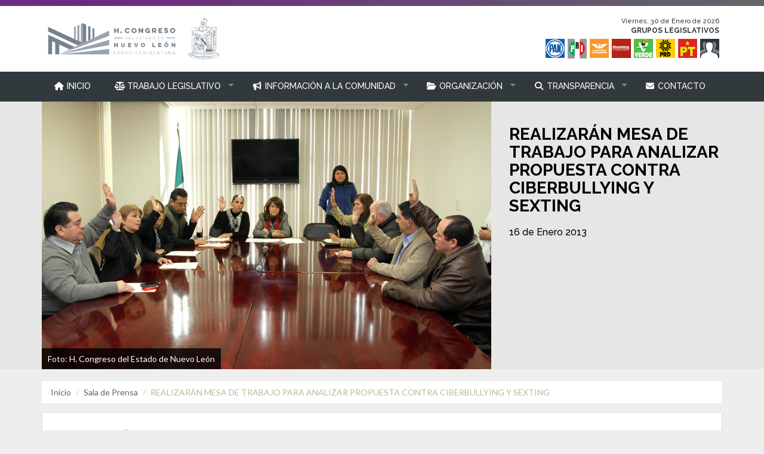

--- FILE ---
content_type: text/html; charset=UTF-8
request_url: https://www.hcnl.gob.mx/sala_de_prensa/2013/01/realizaran_mesa_de_trabajo_para_analizar_propuesta_contra_ciberbullying_y_sexting.php
body_size: 28632
content:
<!DOCTYPE html>
<html lang="es">
<head>
<meta charset="utf-8" />
<title>H. Congreso de Nuevo León | REALIZARÁN MESA DE TRABAJO PARA ANALIZAR PROPUESTA CONTRA CIBERBULLYING Y SEXTING</title>

<meta name="viewport" content="width=device-width, initial-scale=1">



<meta name='Description' content='Portal Oficial del H. Congreso del Estado de Nuevo León' />
<meta name='Keywords' content='Congreso, Nuevo León, México, Monterrey, PRI, PAN, Diputados Independientes, Movimiento Ciudadano, PT, Verde, Nueva Alianza' />
<meta name='Distribution' content='global' />
<meta name='Robots' content='index,follow' />

<!-- start social profiles (https://developers.google.com/structured-data/customize/social-profiles) -->
 <script type="application/ld+json">
 { 
 "@context" : "http://schema.org",
 "@type" : "Organization",
 "name" : "H. Congreso del Estado de Nuevo León",
 "url" : "https://www.hcnl.gob.mx",
 "logo": "https://www.hcnl.gob.mx/logo.png",
 "sameAs" : [ 
 "https://www.facebook.com/congresonl",
 "http://www.twitter.com/congresonl",
 "https://www.instagram.com/congresonl/",
 "https://www.youtube.com/channel/UCilaIVnQ5M_4xUISqG8WN9Q"
 ]
 }
 </script>
 <!-- end social profiles -->



<!--METAS PARA FACEBOOK-->

<link rel="canonical" href="https://www.hcnl.gob.mx/sala_de_prensa/2013/01/realizaran_mesa_de_trabajo_para_analizar_propuesta_contra_ciberbullying_y_sexting.php" />
<meta property='og:locale' content='es_ES'/>
<meta property='og:title' content='REALIZARÁN MESA DE TRABAJO PARA ANALIZAR PROPUESTA CONTRA CIBERBULLYING Y SEXTING'/>
<meta property='og:url' content='https://www.hcnl.gob.mx/sala_de_prensa/2013/01/realizaran_mesa_de_trabajo_para_analizar_propuesta_contra_ciberbullying_y_sexting.php'/>
<meta property='og:site_name' content='H. Congreso del Estado de Nuevo León'/>
<meta property='og:type' content='article'/>
<meta property='og:image' content='https://www.hcnl.gob.mx/sala_de_prensa/imagenes/15ene13.jpg'/>
<meta property="og:description" content="Para combatir el ciberbullying y sexting, la Comisión de Equidad y Género aprobó realizar una mesa de trabajo a fin de analizar la iniciativa de reforma al Código Penal para tipificar como delito este tipo de conductas." />
<meta property="fb:app_id" content="966242223397117" />

<!--Estilos Generales-->
<link rel="stylesheet" href="https://www.hcnl.gob.mx/estilos2017.css?v=1.2" type="text/css" />

 
<!-- jQuery -->
<script src="https://code.jquery.com/jquery-latest.min.js"></script>


<!--Bootstrap-->
<link rel="stylesheet" href="https://www.hcnl.gob.mx/tema2017/bootstrap/css/bootstrap.css" type="text/css" />
<script src="https://www.hcnl.gob.mx/tema2017/bootstrap/js/bootstrap.min.js"></script>


<!--Fuentes-->
<link href="https://fonts.googleapis.com/css?family=Raleway:500,700,800,900" rel="stylesheet">
<link href="https://fonts.googleapis.com/css?family=Lato:400,700" rel="stylesheet">


<!--Legacy Scripts-->
<script type="text/javascript" src="https://www.hcnl.gob.mx//js/scripts.js"></script>   





<!-- Icon Library -->
<script src="https://use.fontawesome.com/9116f367e5.js"></script>


<script type="text/javascript" src='https://www.hcnl.gob.mx//js/jquery.adaptive-backgrounds.js'></script>

 <script type="text/javascript">

   $(document).ready(function(){
    $.adaptiveBackground.run({
      normalizeTextColor: true,
      exclude: [ 'rgb(0,0,0)', 'rgba(255,255,255)'],
      shadeVariation: true,
      shadePercentage: .1,
      normalizedTextColors:  {
    light:      "#fff",
    dark:       "#000"
  }
    })
  });

  </script>


<style>
.nota-title {
margin:40px 0px 20px 10px;
font-family: Raleway, sans-serif !important;
font-weight: 700 !important;
font-size: 28px;

}


.fecha-nota {
margin:20px 0px 20px 10px;
font-family: Raleway, sans-serif !important;
font-weight: 500 !important;
font-size: 16px;

}

</style>

<!--Structured Data-->
<script type="application/ld+json">
{
  "@context": "https://schema.org",
  "@type": "NewsArticle",
  "headline": "REALIZARÁN MESA DE TRABAJO PARA ANALIZAR PROPUESTA CONTRA CIBERBULLYING Y SEXTING",
  "image": [
    "https://www.hcnl.gob.mx/sala_de_prensa/imagenes/15ene13.jpg"
   ],
  "datePublished": "2013-01-16T00:04:56Z",
  "dateModified": "2013-01-16T00:04:56Z",
  "publisher": {
    "@type": "Organization",
    "name": "H. Congreso del Estado de Nuevo León",
    "logo": {
      "@type": "ImageObject",
      "url": "https://www.hcnl.gob.mx/sala_de_prensa/imagenes/sd-logo.png"
    }
  },
  "author": {
    "@type": "Organization",
    "name": "H. Congreso del Estado de Nuevo León"
  },
  "mainEntityOfPage": {
    "@type": "WebPage",
    "@id": "https://www.hcnl.gob.mx/sala_de_prensa/2013/01/realizaran_mesa_de_trabajo_para_analizar_propuesta_contra_ciberbullying_y_sexting.php"
  }
}
</script>


</head>

<body style="padding-top: 0 !important;">



<!--Comienza el header-->

 
<main>
	<div class="container-fluid" style="background-color: #ffffff;">
	
	<!-- Saltar al contenido -->
	<a class="skip-link" href='#contenido'>Ir al contenido principal</a>
	
		<div class="row">
			<div class="barrasup">
			</div>
		</div>
		
		
		<div class="header-content">
		
		
			<a href="https://www.hcnl.gob.mx/"><img src="http://www.hcnl.gob.mx/imageneslxxvii/logo-nv.png" alt="H. Congreso del Estado de Nuevo León" srcset="https://www.hcnl.gob.mx/imageneslxxvii/logo-nv.svg" class="logo"></a>
		
		
		<style>
	
	.skip-link {
	  background: #31393c;
	  color: #fff !important;
	  text-decoration:none;
	  font-weight: 700;
	  left: 50%;
	  padding: 10px;
	  position: absolute;
	  transform: translateY(-100%);
	}
	
	.skip-link:focus {
	  transform: translateY(0%);
	}
	
	
	.skip-link {
	  /* Same as  before */
	  transition: transform 0.3s;
	}
		
	
		
		@media only screen and (max-width: 767px){
	.logo {
		width: 214px;
		height: 70px;
		margin-left: 10px;
		float: left;
	}
	
	
	
	
	
	
	}
		</style>
		

        
	
		<!--<img src="https://www.hcnl.gob.mx/imagenes/listonrosa.png" alt="Gobierno del Estado de Nuevo León" class="escudo">-->
        <img src="https://www.hcnl.gob.mx/imageneslxxvii/escudo.png" alt="Gobierno del Estado de Nuevo León" srcset="https://www.hcnl.gob.mx/imageneslxxvii/escudo.svg" class="escudo">
	
				<div class="gruposlegislativos">
		
					<div class="fecha"><script>fecha()</script></div><br>
		
				<a href="https://www.hcnl.gob.mx/organizacion/grupos_legislativos.php"><span>Grupos Legislativos</span></a><br>	
		
							<div class="gl">
								
								<a href="https://www.hcnl.gob.mx/glindependiente/" target="_blank" aria-label="Micrositio Grupo Legislativo Independientes - Se abrirá en una nueva ventana"><img src="https://www.hcnl.gob.mx/tema2017/imagenes/hind.png" alt="Independientes" /></a>
								
								<a href="https://www.hcnl.gob.mx/glpt/" target="_blank" aria-label="Micrositio Grupo Legislativo PT - Se abrirá en una nueva ventana"><img src="https://www.hcnl.gob.mx/tema2017/imagenes/hpt.png" alt="PT" /></a>
								
								
								<a href="https://www.hcnl.gob.mx/glprd/" target="_blank" aria-label="Micrositio Grupo Legislativo PRD - Se abrirá en una nueva ventana"><img src="https://www.hcnl.gob.mx/tema2017/imagenes/hprd.png" alt="PRD" /></a>
								
								<a href="https://www.hcnl.gob.mx/glpvem/" target="_blank" aria-label="Micrositio Grupo Legislativo PVEM - Se abrirá en una nueva ventana"><img src="https://www.hcnl.gob.mx/tema2017/imagenes/hpvem.png" alt="PVEM" /></a>
								
							
								<a href="https://www.hcnl.gob.mx/glmorena/" target="_blank" aria-label="Micrositio Grupo Legislativo Morena - Se abrirá en una nueva ventana"><img src="https://www.hcnl.gob.mx/tema2017/imagenes/hmorena02.png" alt="MORENA" /></a>
								
								<a href="https://www.hcnl.gob.mx/glpmc/" target="_blank" aria-label="Micrositio Grupo Legislativo Movimiento Ciudadano - Se abrirá en una nueva ventana"><img src="https://www.hcnl.gob.mx/tema2017/imagenes/hmc.png" alt="MOVIMIENTO CIUDADANO" /></a>
	
								<a href="https://www.hcnl.gob.mx/glpri/index.php" target="_blank" aria-label="Micrositio Grupo Legislativo PRI - Se abrirá en una nueva ventana"><img src="https://www.hcnl.gob.mx/tema2017/imagenes/hpri.png" alt="PRI" /></a>
								
								<a href="https://www.hcnl.gob.mx/glpan/" target="_blank" aria-label="Micrositio Grupo Legislativo PAN - Se abrirá en una nueva ventana"><img src="https://www.hcnl.gob.mx/tema2017/imagenes/hpan.png" alt="PAN" /></a>
							
				</div>
		
				</div><!--termina grupos legislativos-->
		
		</div><!--termina el header content-->
		
	</div><!--termina el header-->
	
	
	
	<div id="cssmenu" role="navigation">
	  <ul >
		 <li class="active"><a href="https://www.hcnl.gob.mx"><span><i class="fa fa-fw fa-home" aria-hidden="true"></i> INICIO</span></a></li>
		 <li class="has-sub"><a href="#" role="button" aria-haspopup="true" aria-expanded="false" class="navsubmenu"><span><i class="fa fa-fw fa-balance-scale"></i> TRABAJO LEGISLATIVO</span></a>
			<ul>
			   <li><a href="https://www.hcnl.gob.mx/que_hacemos/"><span>¿Qué Hacemos?</span></a></li>
			   <li><a href="https://www.hcnl.gob.mx/historia_del_congreso_del_estado_de_nuevo_leon/"><span>Historia del H. Congreso de N.L.</span></a></li>
			   <li class="has-sub"><a href="https://www.hcnl.gob.mx/trabajo_legislativo/leyes/" role="button" aria-haspopup="true" aria-expanded="false" class="navsubmenu"><span>Leyes</span></a>
			   
			   <ul>
			   <li><a href="https://www.hcnl.gob.mx/trabajo_legislativo/leyes/"><span>Leyes</span></a></li>
			   <li><a href="https://www.hcnl.gob.mx/trabajo_legislativo/leyes/acuerdos.php"><span>Acuerdos</span></a></li>
			   <li><a href="https://www.hcnl.gob.mx/trabajo_legislativo/leyes/decretos.php"><span>Decretos</span></a></li>
			   <li><a href="https://www.hcnl.gob.mx/trabajo_legislativo/leyes/codigos.php"><span>Códigos</span></a></li>
			   <li><a href="https://www.hcnl.gob.mx/trabajo_legislativo/leyes/reglamentos.php"><span>Reglamentos</span></a></li>
			   <li><a href="https://www.hcnl.gob.mx/trabajo_legislativo/leyes/paquete_fiscal.php"><span>Paquete Fiscal</span></a></li>
			   <li><a href="https://www.hcnl.gob.mx/trabajo_legislativo/leyes/abrogadas.php"><span>Leyes Abrogadas</span></a></li>
			   </ul>
			   
			   
			   </li>
			   <li><a href="https://www.hcnl.gob.mx/iniciativas_lxxvii/"><span>Iniciativas</span></a></li>
			   <li><a href="https://www.hcnl.gob.mx/pdf/proceso_legislativo.pdf"><span>Proceso Legislativo</span></a></li>
			   <li class="has-sub"><a href="#" role="button" aria-haspopup="true" aria-expanded="false" class="navsubmenu"><span>Oficialía Mayor</span></a>
					 
				  <ul>
				     <li><a href="https://www.hcnl.gob.mx/gaceta_legislativa/"><span>Gaceta Legislativa</span></a></li>

					 <li class="has-sub"><a href="#" role="button" aria-haspopup="true" aria-expanded="false" class="navsubmenu"><span>Actas</span></a>
						<ul>
						   <li><a href="https://www.hcnl.gob.mx/trabajo_legislativo/actas_sesiones.php"><span>Actas de Sesiones</span></a></li>
						   <li><a href="https://www.hcnl.gob.mx/trabajo_legislativo/actas_comisiones.php"><span>Actas de Comisiones</span></a></li>
						</ul>
					 </li>
					 <li><a href="https://www.hcnl.gob.mx/trabajo_legislativo/diario_debates.php"><span>Diario de Debates</span></a></li>
					 <li><a href="https://www.hcnl.gob.mx/trabajo_legislativo/dictamenes.php"><span>Dictámenes</span></a></li>
					 <li><a href="https://www.hcnl.gob.mx/trabajo_legislativo/leyes/extractos.php"><span>Extractos</span></a></li>
					 <li><a href="https://www.hcnl.gob.mx/trabajo_legislativo/informes.php"><span>Informe de Oficialía Mayor</span></a></li>
					 
				  </ul>
			   </li>
			   
	
			   <li><a href="https://www.hcnl.gob.mx/trabajo_legislativo/agenda_legislativa.php"><span>Agenda Legislativa</span></a></li>
			   <li class="has-sub"><a href="#" role="button" aria-haspopup="true" aria-expanded="false" class="navsubmenu"><span>Lista de Asistencia</span></a>
				  <ul>
					 <li><a href="https://www.hcnl.gob.mx/trabajo_legislativo/asistencia_sesiones.php"><span>Asistencia en Sesiones</span></a></li>
					 <li><a href="https://www.hcnl.gob.mx/trabajo_legislativo/asistencia_comisiones.php"><span>Asistencia en Comisiones</span></a></li>
				  </ul>
			   </li>
			   <li><a href="https://www.hcnl.gob.mx/calendario.php"><span>Calendario</span></a></li>
			   <li><a href="https://www.hcnl.gob.mx/trabajo_legislativo/orden.php"><span>Orden del Día</span></a></li>
			   <li><a href="https://www.hcnl.gob.mx/trabajo_legislativo/votacion_sesiones.php"><span>Votaciones en Sesiones</span></a>
			   </li>
			   <li><a href="https://www.hcnl.gob.mx/organizacion/comites/comite_de_seguimiento_a_acuerdos/"><span>Informe de Seguimiento de Acuerdos</span></a></li>
			</ul>
		 </li>
		 <li class="has-sub"><a href="#" role="button" aria-haspopup="true" aria-expanded="false" class="navsubmenu"><span><i class="fa fa-fw fa-bullhorn" aria-hidden="true"></i> INFORMACIÓN A LA COMUNIDAD</span></a>
			<ul>
			
			
			
	
			   <li><a href="https://www.hcnl.gob.mx//sala_de_prensa/"><span>Sala de Prensa</span></a></li>
			
			   <li><a href="https://www.hcnl.gob.mx/informacion_a_la_comunidad/convocatoria_publica.php"><span>Convocatorias Públicas</span></a></li>
			   <li><a href="https://www.hcnl.gob.mx/informacion_a_la_comunidad/consulta_ciudadana.php"><span>Consultas Ciudadanas</span></a></li>
			   <li><a href="https://www.hcnl.gob.mx/informacion_a_la_comunidad/mesas-de-trabajo.php"><span>Mesas de Trabajo</span></a></li>
			   <li><a href="https://www.hcnl.gob.mx/prevencion_y_erradicacion_de_la_violencia_contra_las_mujeres/">Prevención y Erradicación de la Violencia en Contra las Mujeres</a></li>
			   <li><a href="https://www.hcnl.gob.mx/comision_de_asuntos_migratorios/"><span>Información para Migrantes, Paisanos y Ex-Braceros</span></a></li>
			   <li><a href="https://www.hcnl.gob.mx/preguntas_frecuentes/"><span>Preguntas Frecuentes</span></a></li>
			   
			   <li><a href="https://www.hcnl.gob.mx/distritacion_local_y_federal/"><span>Distritación Local y Federal</span></a></li>
			   
			   
	
		 </ul>
		 </li>
		 <li class="has-sub"><a href="#" role="button" aria-haspopup="true" aria-expanded="false" class="navsubmenu"><span><i class="fa fa-fw fa-folder-open" aria-hidden="true"></i> ORGANIZACIÓN</span></a>
			<ul>
			   <li><a href="https://www.hcnl.gob.mx/organizacion/diputados.php"><span>Diputadas y Diputados</span></a></li>
			   <li><a href="https://www.hcnl.gob.mx/organizacion/distritos.php"><span>Ubica a tu Diputada o Diputado</span></a></li>
			   <li><a href="https://www.hcnl.gob.mx/sesiones-en-vivo/"><span>Congreso en Vivo</span></a></li>
			   <li><a href="https://www.hcnl.gob.mx/organizacion/comisiones.php"><span>Comisiones</span></a></li>
			  <li><a href="https://www.hcnl.gob.mx/organizacion/comisiones_especiales.php"><span>Comisiones Especiales</span></a></li>
			   <li><a href="https://www.hcnl.gob.mx/organizacion/comisiones-temporales.php"><span>Comisiones Temporales</span></a></li>
			   <li><a href="https://www.hcnl.gob.mx/organizacion/comites.php"><span>Comités</span></a></li>
			   <li><a href="https://www.hcnl.gob.mx/organizacion/mesa_directiva.php"><span>Mesa Directiva</span></a></li>
			   <li><a href="https://www.hcnl.gob.mx/organigrama/"><span>Organigrama</span></a></li>
			   <li><a href="https://www.hcnl.gob.mx/organizacion/directorio.php"><span>Directorio</span></a></li>
			   <li><a href="https://www.hcnl.gob.mx/organizacion/grupos_legislativos.php"><span>Grupos Legislativos</span></a></li>
			   <li><a href="https://computos2021.ceenl.mx/R02D.htm" target="_blank"><span>Resultado de Votaciones 2021</span></a></li>
			   <li><a href="https://www.hcnl.gob.mx/proceso_de_eleccion_de_diputados/"><span>Proceso de Elección de Diputados</span></a></li>
			<!--<li><a href="https://www.hcnl.gob.mx//pdf/curules.pdf" target="_blank"><span>Repartición de Curules</span></a></li>-->
			</ul>
		 </li>
		 <li class="has-sub"><a href="https://www.hcnl.gob.mx/transparencia/" role="button" aria-haspopup="true" aria-expanded="false" class="navsubmenu"><span><i class="fa fa-fw fa-search" aria-hidden="true"></i> TRANSPARENCIA</span></a>
			<ul>
	
	<li><a href="https://www.hcnl.gob.mx/transparencia/">Obligaciones de Transparencia</a></li>
	
	<li><a href="https://www.hcnl.gob.mx/transparencia/funcion-legislativa.php">Función Legislativa. Artículo 49</a></li>
			
			<li><a href="https://www.hcnl.gob.mx/transparencia/transparencia_proactiva.php">Transparencia Proactiva</a></li>
			
			<li><a href="https://www.hcnl.gob.mx/transparencia/contabilidad.php"><span>Ley General de Contabilidad Gubernamental</span></a></li>
			<li><a href="https://www.hcnl.gob.mx/transparencia/disciplina-financiera.php"><span>Ley de Disciplina Financiera de las Entidades Federativas y los Municipios</span></a></li>
			
			<li><a href="https://www.hcnl.gob.mx/transparencia/comision_transparencia.php">Comité de Transparencia</a></li>
			   <li><a href="https://www.hcnl.gob.mx/transparencia/solicitud_informacion.php"><span>Solicitud de Transparencia</span></a></li>
			   <li><a href="https://www.hcnl.gob.mx/transparencia/denuncia_ciudadana.php"><span>Denuncia Ciudadana</span></a></li>
			
            <li><a href="https://www.hcnl.gob.mx/transparencia/licitaciones/">Licitaciones Públicas</a></li>
            
            <li><a href="http://www.asenl.gob.mx/" target="_blank"><span>Auditoría Superior del Estado</span></a></li>
			   <li><a href="https://www.hcnl.gob.mx//parlamento_abierto/"><span>Parlamento Abierto</span></a></li>     
			<li><a href="https://www.hcnl.gob.mx/privacidad/">Avisos de Privacidad</a></li>
            <li><a href="https://hcnlservicios.com/proveedores/" target="_blank">Curso a Proveedores</a></li>
	
		 </ul>
		 </li>
		 <li><a href="https://www.hcnl.gob.mx/contacto.php"><span><i class="fa fa-fw fa-envelope" aria-hidden="true"></i> CONTACTO</span></a></li>
	  </ul>
	  
	  
	  
	  <script>
	  $('#cssmenu').prepend('<div id="indicatorContainer"><div id="pIndicator"><div id="cIndicator"></div></div></div>');
	  var activeElement = $('#cssmenu>ul>li:first');
	  
	  $('#cssmenu>ul>li').each(function() {
		if ($(this).hasClass('active')) {
		  activeElement = $(this);
		}
	  });
	  
	  var posLeft = activeElement.position().left;
	  var elementWidth = activeElement.width();
	  posLeft = posLeft + elementWidth/2 -6;
	  if (activeElement.hasClass('has-sub')) {
		posLeft -= 6;
	  }
	  
	  $('#cssmenu #pIndicator').css('left', posLeft);
	  var element, leftPos, indicator = $('#cssmenu pIndicator');
		
	  $("#cssmenu>ul>li").hover(function() {
		element = $(this);
		var w = element.width();
		if ($(this).hasClass('has-sub')) {
		  leftPos = element.position().left + w/2 - 12;
		} else {
		  leftPos = element.position().left + w/2 - 6;
		}
		$('#cssmenu #pIndicator').css('left', leftPos);
	  }, function() {
		$('#cssmenu #pIndicator').css('left', posLeft);
	  });
	  
	  $('#cssmenu>ul').prepend('<li id="menu-button"><a>Menu</a></li>');
	  $( "#menu-button" ).click(function(){
		if ($(this).parent().hasClass('open')) {
		  $(this).parent().removeClass('open');
		}
		else {
		  $(this).parent().addClass('open');
		}
	  });
	  
	  
	  </script>
	  
	  
	  
	  
	</div>
	
	<script>
		var navButton = document.querySelector('.navsubmenu');
	navButton.addEventListener('mouseover', function() {
		let expanded = this.getAttribute('aria-expanded') === 'true' || false;
		this.setAttribute('aria-expanded', !expanded);   
	});
	
	
	</script>
	
	<div id="contenido"> 

<!--termina el menu-->



<div class="container-fluid" id="nota">


<div class="container">

<div class="row">





<div class="col-md-8" style="position:relative;">

<div style="position:absolute; bottom:0; left:10px; 
background-color: rgba(0, 0, 0, 0.8);
background: rgba(0, 0, 0, 0.8);
color: #fff;
padding:10px;
">
Foto: H. Congreso del Estado de Nuevo León
</div>



<img src="https://www.hcnl.gob.mx/sala_de_prensa/imagenes/15ene13.jpg" data-adaptive-background data-ab-parent='#nota' class="img-responsive center-block">




</div>

<div class="col-md-4">
<div class="nota-title">REALIZARÁN MESA DE TRABAJO PARA ANALIZAR PROPUESTA CONTRA CIBERBULLYING Y SEXTING</div>
<div class="fecha-nota">16 de Enero 2013</div>

<div class="addthis_inline_share_toolbox" style="margin:10px"></div>		
</div>


</div>


</div>

</div>

<div class="container" id="cuerpo" style="margin-top: 20px; margin-bottom:50px;"><!--comienza cuerpo-->






<div class="row">


<div class="col-md-12">
<ul class="breadcrumb" style="background-color:#fff">
    <li><a href="https://www.hcnl.gob.mx/">Inicio</a></li>
    <li><a href="https://www.hcnl.gob.mx/sala_de_prensa/">Sala de Prensa</a></li>
	<li class="active">REALIZARÁN MESA DE TRABAJO PARA ANALIZAR PROPUESTA CONTRA CIBERBULLYING Y SEXTING</li>
</ul>
</div>

<div class="col-md-12">

<div class="panel panel-default">
  <div class="panel-body">
  
  <h3>REALIZARÁN MESA DE TRABAJO PARA ANALIZAR PROPUESTA CONTRA CIBERBULLYING Y SEXTING</h3>
  
  <h5>Monterrey, 16 de Enero 2013</h5>
  
  
  	<div style="margin-top: 20px; padding-top:20px; font-size:110%; border-top: 4px solid #ff6600;">
    <div>Para combatir el ciberbullying y sexting, la Comisión de Equidad y Género aprobó realizar una mesa de trabajo a fin de analizar la iniciativa de reforma al Código Penal para tipificar como delito este tipo de conductas.</div><div><br /></div><div>Con esto, se busca que la propuesta sea aprobada ante el Pleno lo antes posible, la cual se encuentra en la Comisión de Justicia y Seguridad Pública para su estudio.</div><div><br /></div><div>&nbsp;"Se va analizar esta iniciativa que se turnó &nbsp;a la Comisión de Justicia, y conforme a otras iniciativas a &nbsp;nivel internacional comparar y hacer reformas que castiguen y mandar a terapia a estos jóvenes, porque es una enfermedad el querer estar haciendo daño a otros", explicó &nbsp;Carolina Garza Guerra, presidenta de la comisión.</div><div><br /></div><div>Agregó que la mesa de trabajo ayudará a enriquecer el análisis de la iniciativa para sancionar el ciberbullying y sexting.</div><div><br /></div><div>Entre los especialistas que acudirán a la mesa de trabajo se encuentran Adriana Urdaín, Arturo Alanís, justo Elorduy y Sofía Martínez.</div><div><br /></div><div>Durante la reunión, los integrantes de la comisión también acordaron realizar una campaña entre escuelas para concientizar a los jóvenes sobre este tipo de actividades.</div><div><br /></div><div>Cabe señalar que a nivel nacional cerca del 47 por ciento de jóvenes han sido víctimas de ciberbullying y sexting o conocen de un caso.</div><div><br /></div><div>.</div> 
    
    </div>
    
  </div>
</div>

	
	






</div><!--termina la columna-->







</div><!--termina row-->

</div><!--termina cuerpo-->


<!--FOOTER-->


 
</div>
</main>
<!--FOOTER-->
<footer>
<div class="container">
	<div class="row">
  		<div class="col-md-12 text-center">

			<h2><i class="fa fa-map-marker" aria-hidden="true" style="color: #ff3c00;"></i> Visítanos, el H. Congreso de Nuevo León es tu casa.</h2>
		</div>
	</div>
</div>




<div class="container-fluid" style="background-color: #fff;">


<div onclick="window.open('https://www.google.com/maps/place/H.+Congress+of+Nuevo+Le%C3%B3n/@25.669226,-100.310922,17z/data=!4m5!3m4!1s0x0:0xea7d0cfe8bdb3748!8m2!3d25.669081!4d-100.310949?hl=en-US','nuevaventana');"
 class="mapa" style="width:100%; height:280px; background-image: url(https://www.hcnl.gob.mx/imagenes/mapa.png);
  background-size: cover; background-position: center center; cursor: pointer;" role="button" aria-label="Mapa de Ubicación del Congreso de Nuevo León. Se abrirá en una nueva ventana" tabindex="0"></div>

</div>




<div class="container-fluid" style="background-color: #31393C;">
	
	<div class="container footer">
	<div class="row" style="padding: 30px 0;">


		<div class="col-md-4" style="color: #fff !important; display: initial;">


			
			<img src="https://www.hcnl.gob.mx/imagenes2016/escudonlfooter.png" alt="Estado de Nuevo León" class="pull-left" style="margin-right: 10px;"/>

			<p style="margin-top: 20px;">Palacio Legislativo<br> 
			Matamoros 555 Ote, Centro<br>
			Monterrey, Nuevo León<br>
			México C.P. 64000<br>
			</p>

			
		</div>
		
		<div class="col-md-4" style="color: #fff !important; ">

			<h2 style="color: #fff !important; margin-top: 10px;">81815-09500<br>
			800-813-HCNL</h2>
		</div>



		<div class="col-md-4" style="color: #fff !important; display: inline-block;">

<script>
function submitQuery() {
window.location = 'https://www.hcnl.gob.mx/buscador.php?q='
+ encodeURIComponent(
document.getElementById('query-input').value);
return false;
}
</script>


<form onsubmit="return submitQuery()" name="Buscador" action="https://www.hcnl.gob.mx/buscador.php" style="margin: 0 0 10px 0" role="search">
<div class="input-group" style="max-width:85%">
      <input name="q" id="query-input" type="search" class="form-control buscadorgoogle" placeholder="Buscar en hcnl.gob.mx..." aria-label="Buscar en hcnl.gob.mx">
      <span class="input-group-btn">
    <button class="btn btn-default" type="submit" aria-label="Buscar" name="search"><i class="fa fa-search" aria-hidden="true"></i></button>
      </span>
    </div>
</form>
        
<style>
.buscadorgoogle:focus {
  outline-style: solid;
  outline-width: 3px;
  outline-color: #32a1ce;
}

.redes:hover {
text-decoration:none;
}

@media (min-width: 1100px){
.container {
    max-width: 100%;
}
}

</style>
			
			
			
			<a href="https://www.youtube.com/@HCongresoNL" class="redes" aria-label="Youtube - Se abrirá en una nueva ventana" target="_blank">
			<i class="fa-brands fa-youtube" aria-hidden="true" style="font-size: 24px; color: #fff; padding: 8px 7px; border-radius: 90px; background-color: #d62d20; width: 40px; height: 40px;"></i>
			</a>
			
			<a href="https://www.facebook.com/congresonl" class="redes" aria-label="Facebook - Se abrirá en una nueva ventana" target="_blank">
			<i class="fa-brands fa-facebook-f" aria-hidden="true" style="font-size: 24px; color: #fff; padding: 10px 12px; border-radius: 90px; background-color: #3b5998; width: 40px; height: 40px;"></i>
			</a>
			
			<a href="https://twitter.com/congresonl" class="redes" aria-label="Twitter - Se abrirá en una nueva ventana" target="_blank">
			<i class="fa-brands fa-x-twitter" aria-hidden="true" style="font-size: 24px; color: #fff; padding: 9px; border-radius: 90px; background-color: #000; width: 40px; height: 40px;"></i>
			</a>
        
            <a href="https://www.instagram.com/congresonl" class="redes" aria-label="Instagram - Se abrirá en una nueva ventana" target="_blank">
			<i class="fa-brands fa-instagram" aria-hidden="true" style="font-size: 24px; color: #fff; padding: 8px 10px; border-radius: 90px; background-color: #E1306C; width: 40px; height: 40px;"></i>
			</a>

			<br>
			<small style="margin-top: 10px; display: block;">
			Página Oficial del Congreso del Estado de Nuevo León<br>
			<a href="mailto:webmaster@hcnl.gob.mx">Comentarios al Webmaster</a> | <a href="https://www.hcnl.gob.mx/privacidad/index.php">Aviso de Privacidad</a> 
			</small>
		</div>


	</div>
	</div>


</div>
</footer>

<!--FontAwesome-->
<script src="https://kit.fontawesome.com/a6be6a8f30.js" crossorigin="anonymous"></script>


<!-- Global site tag (gtag.js) - Google Analytics -->
<script async src="https://www.googletagmanager.com/gtag/js?id=G-9L22504YJM"></script>
<script>
  window.dataLayer = window.dataLayer || [];
  function gtag(){dataLayer.push(arguments);}
  gtag('js', new Date());

  gtag('config', 'G-9L22504YJM');
</script>

<!-- Global site tag (gtag.js) - Google Analytics -->
<!--<script async src="https://www.googletagmanager.com/gtag/js?id=UA-18397322-1"></script>
<script>
  window.dataLayer = window.dataLayer || [];
  function gtag(){dataLayer.push(arguments);}
  gtag('js', new Date());

  gtag('config', 'UA-18397322-1');
</script>-->


<script>(function(d){var s = d.createElement("script");s.setAttribute("data-account", "NPxcI1uOqe");s.setAttribute("src", "https://cdn.userway.org/widget.js");(d.body || d.head).appendChild(s);})(document)</script><noscript>Please ensure Javascript is enabled for purposes of <a href="https://userway.org">website accessibility</a></noscript> 



<!--SCRIPTS-->




<!-- Go to www.addthis.com/dashboard to customize your tools --> <script type="text/javascript" src="//s7.addthis.com/js/300/addthis_widget.js#pubid=ra-59e58cf74f516159"></script> 

</body>

</html>

--- FILE ---
content_type: image/svg+xml
request_url: https://www.hcnl.gob.mx/imageneslxxvii/logo-nv.svg
body_size: 13564
content:
<?xml version="1.0" encoding="utf-8"?>
<!-- Generator: Adobe Illustrator 25.2.3, SVG Export Plug-In . SVG Version: 6.00 Build 0)  -->
<svg version="1.1" id="Layer_1" xmlns="http://www.w3.org/2000/svg" xmlns:xlink="http://www.w3.org/1999/xlink" x="0px" y="0px"
	 viewBox="0 0 360.8 90.1" style="enable-background:new 0 0 360.8 90.1;" xml:space="preserve">
<style type="text/css">
	.st0{fill:#9AA4AF;}
	.st1{fill:#78828D;}
</style>
<g>
	<polygon class="st0" points="32.5,88.7 173.6,21.9 173.6,36.7 	"/>
	<polygon class="st0" points="173.6,47.8 32.5,88.7 173.6,62.7 	"/>
	<polygon class="st0" points="173.6,73.8 173.6,88.7 32.5,88.7 	"/>
	<polygon class="st0" points="79.4,47.7 74.3,45.4 74.3,12 79.4,9.7 	"/>
	<polygon class="st0" points="99.3,0.8 99.3,57 93.4,54.3 93.4,3.4 	"/>
	<polygon class="st0" points="89.4,5.2 89.4,52.4 83.5,49.6 83.5,7.9 	"/>
	<polygon class="st1" points="99.3,0.8 108.6,5.5 108.6,52.7 99.3,57 	"/>
	<polygon class="st1" points="114.1,8.3 114.1,50 120.6,47 120.6,11.6 	"/>
	<polygon class="st1" points="126.4,14.5 126.4,44.2 131.6,41.8 131.6,17.1 	"/>
	<polygon class="st1" points="1.1,11.3 99.3,57 85.2,63.7 1.1,24.4 	"/>
	<polygon class="st1" points="75.9,68.1 1.1,33.3 1.1,46.3 1.1,46.4 1.1,88.6 12.4,88.7 12.4,51.7 21.2,55.8 21.2,88.7 32.5,88.7 
		32.5,61.1 32.5,61.1 61.8,74.8 	"/>
	<rect x="187.6" y="42" class="st1" width="24.6" height="1.5"/>
	<polygon class="st1" points="200.5,14.7 200.5,28.7 196.9,28.7 196.9,23.5 191.2,23.5 191.2,28.7 187.6,28.7 187.6,14.7 
		191.2,14.7 191.2,20.1 196.9,20.1 196.9,14.7 	"/>
	<path class="st1" d="M205.4,25.1c0.4-0.4,1-0.7,1.6-0.7c0.6,0,1.2,0.2,1.6,0.7c0.4,0.4,0.7,1,0.7,1.6c0,0.6-0.2,1.2-0.7,1.6
		c-0.4,0.4-1,0.7-1.6,0.7c-0.6,0-1.1-0.2-1.6-0.7c-0.4-0.4-0.7-1-0.7-1.6C204.8,26.1,205,25.6,205.4,25.1"/>
	<path class="st1" d="M231.6,24.9c-0.6,1.2-1.5,2.2-2.7,2.9c-1.2,0.7-2.5,1.1-3.9,1.1c-2,0-3.8-0.7-5.2-2.1
		c-1.5-1.4-2.2-3.1-2.2-5.1c0-2,0.7-3.7,2.2-5.1c1.5-1.4,3.2-2.1,5.2-2.1c1.4,0,2.7,0.4,3.9,1.1c1.2,0.7,2.1,1.7,2.7,2.9l-3.3,1.5
		c-0.3-0.6-0.8-1.1-1.4-1.4c-0.6-0.4-1.3-0.5-2-0.5c-1.1,0-1.9,0.4-2.7,1.1c-0.7,0.7-1.1,1.6-1.1,2.7c0,1.1,0.4,1.9,1.1,2.7
		c0.7,0.7,1.6,1.1,2.7,1.1c0.7,0,1.4-0.2,2-0.5c0.6-0.4,1-0.8,1.4-1.4L231.6,24.9z"/>
	<path class="st1" d="M238.5,16.6c1.5-1.4,3.2-2.1,5.2-2.1c2,0,3.8,0.7,5.2,2.1c1.4,1.4,2.2,3.1,2.2,5.1c0,2-0.7,3.7-2.2,5.1
		c-1.5,1.4-3.2,2.1-5.2,2.1c-2,0-3.8-0.7-5.2-2.1c-1.5-1.4-2.2-3.1-2.2-5.1C236.4,19.7,237.1,18,238.5,16.6 M241.1,24.4
		c0.7,0.7,1.6,1.1,2.7,1.1c1.1,0,2-0.4,2.7-1.1c0.7-0.7,1.1-1.6,1.1-2.7c0-1.1-0.4-2-1.1-2.7c-0.7-0.7-1.6-1.1-2.7-1.1
		c-1,0-1.9,0.4-2.7,1.1c-0.7,0.7-1.1,1.6-1.1,2.7C240,22.8,240.3,23.7,241.1,24.4"/>
	<polygon class="st1" points="256.8,28.7 256.8,14.7 259.8,14.7 266.1,22.5 266.1,14.7 269.6,14.7 269.6,28.7 266.6,28.7 
		260.4,20.9 260.4,28.7 	"/>
	<path class="st1" d="M282.2,20.5h6.7v8.1h-2.8v-1.3c-0.3,0.5-0.8,0.9-1.5,1.2c-0.6,0.3-1.3,0.4-2.1,0.4c-2,0-3.8-0.7-5.2-2.1
		c-1.5-1.4-2.2-3.1-2.2-5.1c0-2,0.7-3.7,2.2-5.1c1.5-1.4,3.2-2.1,5.2-2.1c1.2,0,2.3,0.3,3.3,0.8c1,0.5,1.9,1.2,2.6,2.1l-2.9,2
		c-0.8-1-1.8-1.4-3-1.4c-1.1,0-2,0.4-2.7,1.1c-0.7,0.7-1.1,1.6-1.1,2.7c0,1.1,0.4,1.9,1.1,2.7c0.7,0.7,1.6,1.1,2.7,1.1
		c1.3,0,2.3-0.5,3-1.6v-0.4h-3.4V20.5z"/>
	<path class="st1" d="M301.7,14.7c1.7,0,3,0.5,3.9,1.4c0.9,1,1.3,2.2,1.3,3.7c0,1-0.2,1.9-0.7,2.8c-0.5,0.8-1.1,1.5-2.1,1.9l3,4.2
		h-4.3l-2.6-3.7h-1.8v3.7h-3.6v-14H301.7z M298.5,18v3.7h3.1c0.7,0,1.2-0.2,1.5-0.5c0.3-0.3,0.5-0.8,0.5-1.3c0-1.3-0.7-1.9-2-1.9
		H298.5z"/>
	<polygon class="st1" points="312.7,14.7 323.4,14.7 323.4,18.2 316.3,18.2 316.3,20.2 322.2,20.2 322.2,23.4 316.3,23.4 
		316.3,25.2 323.4,25.2 323.4,28.7 312.7,28.7 	"/>
	<path class="st1" d="M332.2,24.5L332.2,24.5c0,0.4,0.2,0.7,0.6,1c0.4,0.3,1,0.4,1.7,0.4c0.6,0,1.1-0.1,1.3-0.3
		c0.3-0.2,0.4-0.4,0.4-0.6c0-0.3-0.2-0.5-0.5-0.8c-0.4-0.2-1-0.5-1.9-0.8c-0.6-0.2-1-0.4-1.4-0.5c-0.4-0.1-0.8-0.4-1.3-0.6
		c-0.5-0.3-0.9-0.6-1.2-0.9c-0.3-0.3-0.6-0.7-0.8-1.2c-0.2-0.5-0.3-1-0.3-1.5c0-1.3,0.5-2.4,1.5-3.2c1-0.8,2.3-1.2,3.9-1.2
		c1.7,0,3,0.4,4.1,1.2c1.1,0.8,1.6,1.9,1.6,3.3v0.2h-3.5V19c0-0.4-0.2-0.7-0.6-1c-0.4-0.3-0.9-0.5-1.6-0.5c-0.6,0-1,0.1-1.3,0.3
		c-0.3,0.2-0.4,0.4-0.4,0.7c0,0.3,0.2,0.5,0.5,0.7c0.3,0.2,0.9,0.4,1.8,0.7c0.4,0.1,0.7,0.3,0.9,0.3c0.2,0.1,0.5,0.2,1,0.4
		c0.4,0.2,0.8,0.4,1,0.5c0.2,0.2,0.5,0.4,0.9,0.6c0.3,0.3,0.6,0.5,0.8,0.8c0.2,0.3,0.3,0.6,0.5,1c0.1,0.4,0.2,0.8,0.2,1.2
		c0,1.3-0.5,2.3-1.5,3.1c-1,0.7-2.4,1.1-4,1.1c-1.7,0-3.1-0.4-4.3-1.1c-1.1-0.8-1.7-1.8-1.7-3.1v-0.2H332.2z"/>
	<path class="st1" d="M347.5,16.6c1.5-1.4,3.2-2.1,5.2-2.1c2,0,3.8,0.7,5.2,2.1c1.4,1.4,2.2,3.1,2.2,5.1c0,2-0.7,3.7-2.2,5.1
		c-1.5,1.4-3.2,2.1-5.2,2.1c-2,0-3.8-0.7-5.2-2.1c-1.5-1.4-2.2-3.1-2.2-5.1C345.3,19.7,346,18,347.5,16.6 M350,24.4
		c0.7,0.7,1.6,1.1,2.7,1.1c1.1,0,2-0.4,2.7-1.1c0.7-0.7,1.1-1.6,1.1-2.7c0-1.1-0.4-2-1.1-2.7c-0.7-0.7-1.6-1.1-2.7-1.1
		c-1.1,0-1.9,0.4-2.7,1.1c-0.7,0.7-1.1,1.6-1.1,2.7C348.9,22.8,349.2,23.7,350,24.4"/>
	<path class="st1" d="M219.6,39.4h2.7c1,0,1.8,0.3,2.3,1c0.6,0.6,0.8,1.5,0.8,2.4c0,1-0.3,1.8-0.8,2.4c-0.6,0.6-1.3,1-2.3,1h-2.7
		V39.4z M220.1,39.9v5.8h2.1c0.8,0,1.5-0.3,2-0.8c0.5-0.5,0.7-1.2,0.7-2.1c0-0.8-0.2-1.5-0.7-2.1c-0.5-0.5-1.1-0.8-2-0.8H220.1z"/>
	<polygon class="st1" points="229.5,39.4 234.2,39.4 234.2,39.9 230,39.9 230,42.6 233.6,42.6 233.6,43.1 230,43.1 230,45.7 
		234.2,45.7 234.2,46.2 229.5,46.2 	"/>
	<polygon class="st1" points="238.3,39.4 238.8,39.4 238.8,45.7 242.7,45.7 242.7,46.2 238.3,46.2 	"/>
	<polygon class="st1" points="252,39.4 256.6,39.4 256.6,39.9 252.5,39.9 252.5,42.6 256,42.6 256,43.1 252.5,43.1 252.5,45.7 
		256.6,45.7 256.6,46.2 252,46.2 	"/>
	<path class="st1" d="M260.6,44.5L260.6,44.5c0,0.4,0.2,0.7,0.6,1c0.4,0.2,0.9,0.4,1.6,0.4c0.6,0,1.1-0.1,1.4-0.3
		c0.3-0.2,0.5-0.5,0.5-0.9c0-0.2,0-0.3-0.1-0.5c-0.1-0.1-0.2-0.3-0.3-0.4c-0.1-0.1-0.3-0.2-0.5-0.3c-0.2-0.1-0.4-0.2-0.6-0.2
		s-0.4-0.1-0.7-0.2c-0.3-0.1-0.5-0.2-0.7-0.2c-0.2-0.1-0.4-0.1-0.6-0.3c-0.3-0.1-0.4-0.2-0.6-0.4c-0.1-0.1-0.3-0.3-0.4-0.5
		c-0.1-0.2-0.2-0.4-0.2-0.6c0-0.5,0.2-1,0.7-1.3c0.4-0.3,1-0.5,1.8-0.5c0.7,0,1.4,0.2,1.8,0.5c0.5,0.3,0.7,0.8,0.7,1.3v0.1h-0.5v0
		c0-0.4-0.2-0.7-0.6-0.9c-0.4-0.2-0.9-0.4-1.5-0.4c-0.6,0-1.1,0.1-1.4,0.3c-0.3,0.2-0.5,0.5-0.5,0.9c0,0.1,0,0.3,0.1,0.4
		c0,0.1,0.1,0.2,0.2,0.3c0.1,0.1,0.2,0.2,0.3,0.2c0.1,0.1,0.2,0.1,0.4,0.2c0.2,0.1,0.3,0.1,0.5,0.2c0.1,0,0.3,0.1,0.5,0.2
		c0.2,0.1,0.4,0.1,0.5,0.2c0.1,0,0.3,0.1,0.5,0.2c0.2,0.1,0.4,0.1,0.5,0.2c0.1,0.1,0.2,0.1,0.4,0.3c0.2,0.1,0.3,0.2,0.4,0.3
		c0.1,0.1,0.1,0.2,0.2,0.4c0.1,0.2,0.1,0.3,0.1,0.5c0,0.5-0.2,1-0.7,1.3c-0.5,0.3-1.1,0.5-1.8,0.5c-0.8,0-1.4-0.2-1.9-0.5
		c-0.5-0.3-0.7-0.8-0.7-1.3v-0.1H260.6z"/>
	<polygon class="st1" points="268.5,39.4 273.9,39.4 273.9,39.9 271.4,39.9 271.4,46.2 270.9,46.2 270.9,39.9 268.5,39.9 	"/>
	<path class="st1" d="M279.6,39.4l3.1,6.8h-0.6l-0.7-1.5h-4.3l-0.7,1.5h-0.6l3.1-6.8H279.6z M277.4,44.2h3.8l-1.9-4.2L277.4,44.2z"
		/>
	<path class="st1" d="M286.4,39.4h2.7c1,0,1.8,0.3,2.3,1c0.6,0.6,0.8,1.5,0.8,2.4c0,1-0.3,1.8-0.8,2.4c-0.6,0.6-1.3,1-2.3,1h-2.7
		V39.4z M286.9,39.9v5.8h2.1c0.8,0,1.5-0.3,2-0.8c0.5-0.5,0.7-1.2,0.7-2.1c0-0.8-0.2-1.5-0.7-2.1c-0.5-0.5-1.1-0.8-2-0.8H286.9z"/>
	<path class="st1" d="M296.8,40.3c0.7-0.7,1.5-1,2.5-1c1,0,1.8,0.3,2.5,1c0.7,0.7,1,1.5,1,2.5c0,1-0.3,1.8-1,2.5
		c-0.7,0.7-1.5,1-2.5,1c-1,0-1.8-0.3-2.5-1c-0.7-0.7-1-1.5-1-2.5C295.8,41.8,296.2,41,296.8,40.3 M297.2,44.9
		c0.6,0.6,1.3,0.9,2.1,0.9c0.8,0,1.5-0.3,2.1-0.9c0.6-0.6,0.9-1.3,0.9-2.1c0-0.8-0.3-1.5-0.9-2.1c-0.6-0.6-1.3-0.9-2.1-0.9
		c-0.8,0-1.5,0.3-2.1,0.9c-0.6,0.6-0.9,1.3-0.9,2.1C296.3,43.6,296.6,44.3,297.2,44.9"/>
	<path class="st1" d="M312.5,39.4h2.7c1,0,1.8,0.3,2.3,1c0.6,0.6,0.8,1.5,0.8,2.4c0,1-0.3,1.8-0.8,2.4c-0.6,0.6-1.3,1-2.3,1h-2.7
		V39.4z M313.1,39.9v5.8h2.1c0.8,0,1.5-0.3,2-0.8c0.5-0.5,0.7-1.2,0.7-2.1c0-0.8-0.2-1.5-0.7-2.1c-0.5-0.5-1.1-0.8-2-0.8H313.1z"/>
	<polygon class="st1" points="322.4,39.4 327.1,39.4 327.1,39.9 323,39.9 323,42.6 326.5,42.6 326.5,43.1 323,43.1 323,45.7 
		327.1,45.7 327.1,46.2 322.4,46.2 	"/>
	<polygon class="st1" points="187.7,68.1 187.7,56.9 190.1,56.9 195.1,63.2 195.1,56.9 198,56.9 198,68.1 195.6,68.1 190.6,61.9 
		190.6,68.1 	"/>
	<path class="st1" d="M217.6,56.9v6.3c0,1.5-0.5,2.7-1.4,3.7c-0.9,1-2.2,1.4-3.8,1.4c-1.6,0-2.9-0.5-3.8-1.4c-0.9-1-1.4-2.2-1.4-3.7
		v-6.3h2.9V63c0,0.8,0.2,1.4,0.6,1.9c0.4,0.4,1,0.6,1.7,0.6c0.8,0,1.3-0.2,1.7-0.6c0.4-0.4,0.6-1.1,0.6-1.9v-6.2H217.6z"/>
	<polygon class="st1" points="226.9,56.9 235.5,56.9 235.5,59.7 229.8,59.7 229.8,61.3 234.5,61.3 234.5,63.9 229.8,63.9 
		229.8,65.4 235.5,65.4 235.5,68.1 226.9,68.1 	"/>
	<polygon class="st1" points="248.2,68.1 243.7,56.9 246.8,56.9 249.7,64.4 252.5,56.9 255.7,56.9 251.1,68.1 	"/>
	<path class="st1" d="M264.7,58.4c1.2-1.1,2.6-1.7,4.2-1.7c1.6,0,3.1,0.6,4.2,1.7c1.2,1.1,1.8,2.5,1.8,4.1c0,1.6-0.6,3-1.8,4.1
		c-1.2,1.1-2.6,1.7-4.2,1.7c-1.6,0-3-0.6-4.2-1.7c-1.2-1.1-1.8-2.5-1.8-4.1C262.9,60.9,263.5,59.5,264.7,58.4 M266.7,64.7
		c0.6,0.6,1.3,0.9,2.2,0.9c0.9,0,1.6-0.3,2.2-0.9c0.6-0.6,0.9-1.3,0.9-2.2c0-0.9-0.3-1.6-0.9-2.2c-0.6-0.6-1.3-0.9-2.2-0.9
		c-0.8,0-1.6,0.3-2.2,0.9c-0.6,0.6-0.9,1.3-0.9,2.2C265.8,63.4,266.1,64.1,266.7,64.7"/>
	<polygon class="st1" points="295.4,56.9 298.3,56.9 298.3,65.4 303.7,65.4 303.7,68.1 295.4,68.1 	"/>
	<polygon class="st1" points="312.1,56.9 320.8,56.9 320.8,59.7 315,59.7 315,61.3 319.8,61.3 319.8,63.9 315,63.9 315,65.4 
		320.8,65.4 320.8,68.1 312.1,68.1 	"/>
	<path class="st1" d="M330.8,58.4c1.2-1.1,2.6-1.7,4.2-1.7c1.6,0,3.1,0.6,4.2,1.7c1.2,1.1,1.8,2.5,1.8,4.1c0,1.6-0.6,3-1.8,4.1
		c-1.2,1.1-2.6,1.7-4.2,1.7c-1.6,0-3-0.6-4.2-1.7c-1.2-1.1-1.8-2.5-1.8-4.1C329.1,60.9,329.7,59.5,330.8,58.4 M332.9,64.7
		c0.6,0.6,1.3,0.9,2.2,0.9c0.9,0,1.6-0.3,2.2-0.9c0.6-0.6,0.9-1.3,0.9-2.2c0-0.9-0.3-1.6-0.9-2.2c-0.6-0.6-1.3-0.9-2.2-0.9
		c-0.8,0-1.6,0.3-2.2,0.9c-0.6,0.6-0.9,1.3-0.9,2.2C332,63.4,332.3,64.1,332.9,64.7 M332.5,54.6l3.8-2.7l1.4,2.4l-4.2,1.9
		L332.5,54.6z"/>
	<polygon class="st1" points="349.9,68.1 349.9,56.9 352.3,56.9 357.4,63.2 357.4,56.9 360.2,56.9 360.2,68.1 357.8,68.1 
		352.8,61.9 352.8,68.1 	"/>
	<rect x="335.4" y="41.9" class="st1" width="24.6" height="1.5"/>
	<polygon class="st1" points="187.7,80.3 188.3,80.3 188.3,87.9 193,87.9 193,88.5 187.7,88.5 	"/>
	<polygon class="st1" points="200.1,83.9 202.8,80.3 203.5,80.3 200.5,84.4 203.6,88.5 202.9,88.5 200.2,84.9 197.5,88.5 
		196.7,88.5 199.8,84.4 196.8,80.3 197.5,80.3 	"/>
	<polygon class="st1" points="210.6,83.9 213.2,80.3 213.9,80.3 210.9,84.4 214,88.5 213.3,88.5 210.6,84.9 207.9,88.5 207.1,88.5 
		210.2,84.4 207.2,80.3 207.9,80.3 	"/>
	<polygon class="st1" points="221.3,88.5 217.5,80.3 218.2,80.3 221.6,87.8 225,80.3 225.7,80.3 221.9,88.5 	"/>
	<rect x="230.1" y="80.3" class="st1" width="0.6" height="8.1"/>
	<rect x="236.3" y="80.3" class="st1" width="0.6" height="8.1"/>
	<polygon class="st1" points="249.1,80.3 249.8,80.3 249.8,87.9 254.5,87.9 254.5,88.5 249.1,88.5 	"/>
	<polygon class="st1" points="259.2,80.3 264.8,80.3 264.8,80.9 259.8,80.9 259.8,84.2 264.1,84.2 264.1,84.8 259.8,84.8 
		259.8,87.9 264.8,87.9 264.8,88.5 259.2,88.5 	"/>
	<path class="st1" d="M273.3,84.3h3.6v4.2h-0.6v-1.4c-0.3,0.5-0.8,0.9-1.3,1.1c-0.6,0.3-1.1,0.4-1.8,0.4c-1.2,0-2.2-0.4-3-1.2
		c-0.8-0.8-1.2-1.8-1.2-3c0-1.2,0.4-2.2,1.2-3c0.8-0.8,1.8-1.2,3-1.2c0.7,0,1.3,0.2,1.9,0.5c0.6,0.3,1.1,0.7,1.5,1.3l-0.5,0.4
		c-0.3-0.5-0.8-0.8-1.3-1.1c-0.5-0.3-1.1-0.4-1.6-0.4c-1,0-1.9,0.4-2.6,1.1c-0.7,0.7-1.1,1.6-1.1,2.6c0,1,0.4,1.8,1.1,2.6
		c0.7,0.7,1.6,1.1,2.6,1.1c0.6,0,1.2-0.2,1.8-0.5c0.5-0.3,1-0.7,1.3-1.3v-1.4h-3V84.3z"/>
	<rect x="282" y="80.3" class="st1" width="0.6" height="8.1"/>
	<path class="st1" d="M288.1,86.4L288.1,86.4c0,0.5,0.2,0.9,0.7,1.2c0.5,0.3,1.1,0.4,1.9,0.4c0.7,0,1.3-0.1,1.7-0.4
		c0.4-0.3,0.6-0.6,0.6-1.1c0-0.2,0-0.4-0.1-0.6c-0.1-0.2-0.2-0.3-0.3-0.4c-0.1-0.1-0.3-0.2-0.6-0.3c-0.3-0.1-0.5-0.2-0.7-0.3
		c-0.2-0.1-0.5-0.2-0.8-0.3c-0.4-0.1-0.6-0.2-0.8-0.3c-0.2-0.1-0.5-0.2-0.8-0.3c-0.3-0.1-0.5-0.3-0.7-0.4c-0.2-0.1-0.3-0.3-0.4-0.6
		c-0.1-0.2-0.2-0.5-0.2-0.8c0-0.6,0.3-1.2,0.8-1.5c0.5-0.4,1.2-0.6,2.1-0.6c0.9,0,1.6,0.2,2.2,0.6c0.6,0.4,0.9,0.9,0.9,1.5v0.1h-0.6
		v-0.1c0-0.5-0.2-0.8-0.7-1.1c-0.4-0.3-1-0.4-1.8-0.4c-0.7,0-1.3,0.1-1.7,0.4c-0.4,0.3-0.6,0.6-0.6,1.1c0,0.2,0,0.3,0.1,0.5
		c0.1,0.1,0.1,0.3,0.3,0.4c0.1,0.1,0.2,0.2,0.4,0.3c0.1,0.1,0.3,0.2,0.5,0.3c0.2,0.1,0.4,0.2,0.6,0.2c0.2,0.1,0.4,0.1,0.7,0.2
		c0.3,0.1,0.5,0.1,0.6,0.2c0.1,0,0.3,0.1,0.6,0.2c0.3,0.1,0.5,0.2,0.6,0.3c0.1,0.1,0.3,0.2,0.5,0.3c0.2,0.1,0.3,0.3,0.4,0.4
		c0.1,0.1,0.2,0.3,0.3,0.5c0.1,0.2,0.1,0.4,0.1,0.6c0,0.6-0.3,1.2-0.8,1.5c-0.5,0.4-1.3,0.6-2.2,0.6c-0.9,0-1.7-0.2-2.3-0.6
		c-0.6-0.4-0.9-0.9-0.9-1.5v-0.1H288.1z"/>
	<polygon class="st1" points="298.6,80.3 299.2,80.3 299.2,87.9 304,87.9 304,88.5 298.6,88.5 	"/>
	<path class="st1" d="M312,80.3l3.8,8.1h-0.7l-0.8-1.8h-5.1l-0.8,1.8h-0.7l3.8-8.1H312z M309.4,86.1h4.6l-2.3-5.1L309.4,86.1z"/>
	<polygon class="st1" points="318.3,80.3 324.8,80.3 324.8,80.9 321.8,80.9 321.8,88.5 321.2,88.5 321.2,80.9 318.3,80.9 	"/>
	<path class="st1" d="M336.2,80.3v5.1c0,0.9-0.3,1.7-0.9,2.3c-0.6,0.6-1.4,0.9-2.5,0.9c-1.1,0-1.9-0.3-2.5-0.9
		c-0.6-0.6-0.9-1.4-0.9-2.3v-5.1h0.6v5c0,0.8,0.2,1.4,0.7,1.9c0.5,0.5,1.2,0.7,2.1,0.7c0.9,0,1.6-0.2,2.1-0.7
		c0.5-0.5,0.7-1.1,0.7-1.9v-5H336.2z"/>
	<path class="st1" d="M345.2,80.3c0.9,0,1.5,0.3,2,0.8c0.5,0.5,0.8,1.1,0.8,1.9c0,0.6-0.2,1.1-0.5,1.6c-0.3,0.5-0.8,0.8-1.4,0.9
		l2.2,3h-0.8l-2.1-2.9c-0.1,0-0.1,0-0.3,0h-3v2.9h-0.6v-8.1H345.2z M342.2,80.9V85h3c0.7,0,1.2-0.2,1.6-0.6c0.4-0.4,0.6-0.9,0.6-1.5
		c0-0.6-0.2-1.1-0.6-1.5c-0.4-0.4-0.9-0.6-1.6-0.6H342.2z"/>
	<path class="st1" d="M356.4,80.3l3.8,8.1h-0.7l-0.8-1.8h-5.1l-0.8,1.8h-0.7l3.8-8.1H356.4z M353.7,86.1h4.6L356,81L353.7,86.1z"/>
</g>
</svg>


--- FILE ---
content_type: application/javascript
request_url: https://www.hcnl.gob.mx//js/scripts.js
body_size: 70012
content:
/* Font sizer
*/

/**
 * Font Controller
 * For creating a font size changer interface with minimum effort
 * Copyright (c) 2009 Hafees (http://cool-javascripts.com)
 * License: Free to use, modify, distribute as long as this header is kept :)
 *
 */

/**
 * Required: jQuery 1.x library, 
 * Optional: jQuery Cookie Plugin (if used, the last used font size will be saved)
 * Usage: (For more details visit 
 * This function can be called inside a $(document).ready()
 * Eg: fontSize("#controls", "#content", 9, 12, 20); where,
 * #controls - where control is the element id, where the controllers will be created.
 * #content - for which element the font size changes to apply. In this case font size of content div will be changed
 * 9 - minimum font size
 * 12 - default font size
 * 20 - maximum font size
 * 
 */

function fontSize(container, target, minSize, defSize, maxSize) {
/*Editable settings*/
var minCaption = "Hacer la letra más pequeña"; //title for smallFont button
var defCaption = "Volver al tamaño normal"; //title for defaultFont button
var maxCaption = "Hacer la letra más grande"; //title for largefont button


//Now we'll add the font size changer interface in container
smallFontHtml = "<a href='javascript:void(0);' class='smallFont' title='" + minCaption +"'>" + minCaption + "</a> ";
defFontHtml = "<a href='javascript:void(0);' class='defaultFont' title='" + defCaption +"'>" + defCaption + "</a> ";
largeFontHtml = "<a href='javascript:void(0);' class='largeFont' title='" + maxCaption +"'>" + maxCaption + "</a> ";
$(container).html(smallFontHtml + defFontHtml + largeFontHtml);

//Read cookie & sets the fontsize
if ($.cookie != undefined) {
var cookie = target.replace(/[#. ]/g,'');
var value = $.cookie(cookie);
if (value !=null) {
$(target).css('font-size', parseInt(value));
}
}

//on clicking small font button, font size is decreased by 1px
$(container + " .smallFont").click(function(){ 
curSize = parseInt($(target).css("font-size"));
newSize = curSize - 1;
if (newSize >= minSize) {
$(target).css('font-size', newSize);
} 
if (newSize <= minSize) {
$(container + " .smallFont").addClass("sdisabled");
}
if (newSize < maxSize) {
$(container + " .largeFont").removeClass("ldisabled");
}
updatefontCookie(target, newSize); //sets the cookie 

});

//on clicking default font size button, font size is reset
$(container + " .defaultFont").click(function(){
$(target).css('font-size', defSize);
$(container + " .smallFont").removeClass("sdisabled");
$(container + " .largeFont").removeClass("ldisabled");
updatefontCookie(target, defSize);
});

//on clicking large font size button, font size is incremented by 1 to the maximum limit
$(container + " .largeFont").click(function(){
curSize = parseInt($(target).css("font-size"));
newSize = curSize + 1;
if (newSize <= maxSize) {
$(target).css('font-size', newSize);
} 
if (newSize > minSize) {
$(container + " .smallFont").removeClass("sdisabled");
}
if (newSize >= maxSize) {
$(container + " .largeFont").addClass("ldisabled");
}
updatefontCookie(target, newSize);
});

function updatefontCookie(target, size) {
if ($.cookie != undefined) { //If cookie plugin available, set a cookie
var cookie = target.replace(/[#. ]/g,'');
$.cookie(cookie, size);
} 
}
}



/* Cookie de la fuente
*/
/**
 * Cookie plugin
 *
 * Copyright (c) 2006 Klaus Hartl (stilbuero.de)
 * Dual licensed under the MIT and GPL licenses:
 * http://www.opensource.org/licenses/mit-license.php
 * http://www.gnu.org/licenses/gpl.html
 *
 */

/**
 * Create a cookie with the given name and value and other optional parameters.
 *
 * @example $.cookie('the_cookie', 'the_value');
 * @desc Set the value of a cookie.
 * @example $.cookie('the_cookie', 'the_value', { expires: 7, path: '/', domain: 'jquery.com', secure: true });
 * @desc Create a cookie with all available options.
 * @example $.cookie('the_cookie', 'the_value');
 * @desc Create a session cookie.
 * @example $.cookie('the_cookie', null);
 * @desc Delete a cookie by passing null as value. Keep in mind that you have to use the same path and domain
 *       used when the cookie was set.
 *
 * @param String name The name of the cookie.
 * @param String value The value of the cookie.
 * @param Object options An object literal containing key/value pairs to provide optional cookie attributes.
 * @option Number|Date expires Either an integer specifying the expiration date from now on in days or a Date object.
 *                             If a negative value is specified (e.g. a date in the past), the cookie will be deleted.
 *                             If set to null or omitted, the cookie will be a session cookie and will not be retained
 *                             when the the browser exits.
 * @option String path The value of the path atribute of the cookie (default: path of page that created the cookie).
 * @option String domain The value of the domain attribute of the cookie (default: domain of page that created the cookie).
 * @option Boolean secure If true, the secure attribute of the cookie will be set and the cookie transmission will
 *                        require a secure protocol (like HTTPS).
 * @type undefined
 *
 * @name $.cookie
 * @cat Plugins/Cookie
 * @author Klaus Hartl/klaus.hartl@stilbuero.de
 */

/**
 * Get the value of a cookie with the given name.
 *
 * @example $.cookie('the_cookie');
 * @desc Get the value of a cookie.
 *
 * @param String name The name of the cookie.
 * @return The value of the cookie.
 * @type String
 *
 * @name $.cookie
 * @cat Plugins/Cookie
 * @author Klaus Hartl/klaus.hartl@stilbuero.de
 */
jQuery.cookie = function(name, value, options) {
    if (typeof value != 'undefined') { // name and value given, set cookie
        options = options || {};
        if (value === null) {
            value = '';
            options.expires = -1;
        }
        var expires = '';
        if (options.expires && (typeof options.expires == 'number' || options.expires.toUTCString)) {
            var date;
            if (typeof options.expires == 'number') {
                date = new Date();
                date.setTime(date.getTime() + (options.expires * 24 * 60 * 60 * 1000));
            } else {
                date = options.expires;
            }
            expires = '; expires=' + date.toUTCString(); // use expires attribute, max-age is not supported by IE
        }
        // CAUTION: Needed to parenthesize options.path and options.domain
        // in the following expressions, otherwise they evaluate to undefined
        // in the packed version for some reason...
        var path = options.path ? '; path=' + (options.path) : '';
        var domain = options.domain ? '; domain=' + (options.domain) : '';
        var secure = options.secure ? '; secure' : '';
        document.cookie = [name, '=', encodeURIComponent(value), expires, path, domain, secure].join('');
    } else { // only name given, get cookie
        var cookieValue = null;
        if (document.cookie && document.cookie != '') {
            var cookies = document.cookie.split(';');
            for (var i = 0; i < cookies.length; i++) {
                var cookie = jQuery.trim(cookies[i]);
                // Does this cookie string begin with the name we want?
                if (cookie.substring(0, name.length + 1) == (name + '=')) {
                    cookieValue = decodeURIComponent(cookie.substring(name.length + 1));
                    break;
                }
            }
        }
        return cookieValue;
    }
};








/* borrar forma
*/
<!--
function ClearForm() {
  document.google.q.value= "";
}

//-->


/* borrar forma
*/
<!--
function ClearForm2() {
  document.email.value= "";
}

//-->


/* Fecha
*/
function fecha(){
fecha = new Date()
mes = fecha.getMonth()
diaMes = fecha.getDate()
diaSemana = fecha.getDay()
anio = fecha.getFullYear()
dias = new Array('Domingo','Lunes','Martes','Mi&eacute;rcoles','Jueves','Viernes','S&aacute;bado')
meses = new Array('Enero','Febrero','Marzo','Abril','Mayo','Junio','Julio','Agosto','Septiembre','Octubre','Noviembre','Diciembre')
document.write('<span id="fecha">')
document.write (dias[diaSemana] + ", " + diaMes + " de " + meses[mes] + " de " + anio)
document.write ('</span>')
} 



/* Paginacion
*/

/**
 * This jQuery plugin displays pagination links inside the selected elements.
 * 
 * This plugin needs at least jQuery 1.4.2
 *
 * @author Gabriel Birke (birke *at* d-scribe *dot* de)
 * @version 2.0rc
 * @param {int} maxentries Number of entries to paginate
 * @param {Object} opts Several options (see README for documentation)
 * @return {Object} jQuery Object
 */
 (function($){
/**
 * @class Class for calculating pagination values
 */
$.PaginationCalculator = function(maxentries, opts) {
this.maxentries = maxentries;
this.opts = opts;
}

$.extend($.PaginationCalculator.prototype, {
/**
 * Calculate the maximum number of pages
 * @method
 * @returns {Number}
 */
numPages:function() {
return Math.ceil(this.maxentries/this.opts.items_per_page);
},
/**
 * Calculate start and end point of pagination links depending on 
 * current_page and num_display_entries.
 * @returns {Array}
 */
getInterval:function(current_page)  {
var ne_half = Math.ceil(this.opts.num_display_entries/2);
var np = this.numPages();
var upper_limit = np - this.opts.num_display_entries;
var start = current_page > ne_half ? Math.max( Math.min(current_page - ne_half, upper_limit), 0 ) : 0;
var end = current_page > ne_half?Math.min(current_page+ne_half, np):Math.min(this.opts.num_display_entries, np);
return {start:start, end:end};
}
});

// Initialize jQuery object container for pagination renderers
$.PaginationRenderers = {}

/**
 * @class Default renderer for rendering pagination links
 */
$.PaginationRenderers.defaultRenderer = function(maxentries, opts) {
this.maxentries = maxentries;
this.opts = opts;
this.pc = new $.PaginationCalculator(maxentries, opts);
}
$.extend($.PaginationRenderers.defaultRenderer.prototype, {
/**
 * Helper function for generating a single link (or a span tag if it's the current page)
 * @param {Number} page_id The page id for the new item
 * @param {Number} current_page 
 * @param {Object} appendopts Options for the new item: text and classes
 * @returns {jQuery} jQuery object containing the link
 */
createLink:function(page_id, current_page, appendopts){
var lnk, np = this.pc.numPages();
page_id = page_id<0?0:(page_id<np?page_id:np-1); // Normalize page id to sane value
appendopts = $.extend({text:page_id+1, classes:""}, appendopts||{});
if(page_id == current_page){
lnk = $("<span class='current'>" + appendopts.text + "</span>");
}
else
{
lnk = $("<a>" + appendopts.text + "</a>")
.attr('href', this.opts.link_to.replace(/__id__/,page_id));
}
if(appendopts.classes){ lnk.addClass(appendopts.classes); }
lnk.data('page_id', page_id);
return lnk;
},
// Generate a range of numeric links 
appendRange:function(container, current_page, start, end) {
var i;
for(i=start; i<end; i++) {
this.createLink(i, current_page).appendTo(container);
}
},
getLinks:function(current_page, eventHandler) {
var begin, end,
interval = this.pc.getInterval(current_page),
np = this.pc.numPages(),
fragment = $("<div class='pagination'></div>");

// Generate "Previous"-Link
if(this.opts.prev_text && (current_page > 0 || this.opts.prev_show_always)){
fragment.append(this.createLink(current_page-1, current_page, {text:this.opts.prev_text, classes:"prev"}));
}
// Generate starting points
if (interval.start > 0 && this.opts.num_edge_entries > 0)
{
end = Math.min(this.opts.num_edge_entries, interval.start);
this.appendRange(fragment, current_page, 0, end);
if(this.opts.num_edge_entries < interval.start && this.opts.ellipse_text)
{
jQuery("<span>"+this.opts.ellipse_text+"</span>").appendTo(fragment);
}
}
// Generate interval links
this.appendRange(fragment, current_page, interval.start, interval.end);
// Generate ending points
if (interval.end < np && this.opts.num_edge_entries > 0)
{
if(np-this.opts.num_edge_entries > interval.end && this.opts.ellipse_text)
{
jQuery("<span>"+this.opts.ellipse_text+"</span>").appendTo(fragment);
}
begin = Math.max(np-this.opts.num_edge_entries, interval.end);
this.appendRange(fragment, current_page, begin, np);

}
// Generate "Next"-Link
if(this.opts.next_text && (current_page < np-1 || this.opts.next_show_always)){
fragment.append(this.createLink(current_page+1, current_page, {text:this.opts.next_text, classes:"next"}));
}
$('a', fragment).click(eventHandler);
return fragment;
}
});

// Extend jQuery
$.fn.pagination = function(maxentries, opts){

    // Initialize options with default values
opts = jQuery.extend({
items_per_page:10,
num_display_entries:8,
current_page:0,
num_edge_entries:1,
link_to:"#",
prev_text:"Anterior",
next_text:"Siguiente",
ellipse_text:"...",
prev_show_always:true,
next_show_always:true,
renderer:"defaultRenderer",
callback:function(){return false;}
},opts||{});

var containers = this,
renderer, links, current_page;


/**
 * This is the event handling function for the pagination links. 
 * @param {int} page_id The new page number
 */
function pageSelected(evt){
var links, current_page = $(evt.target).data('page_id');
containers.data('current_page', current_page);
links = renderer.getLinks(current_page, pageSelected);
containers.empty();
links.appendTo(containers);
var continuePropagation = opts.callback(current_page, containers);
if (!continuePropagation) {
if (evt.stopPropagation) {
evt.stopPropagation();
}
else {
evt.cancelBubble = true;
}
}
return continuePropagation;
}

current_page = opts.current_page;
containers.data('current_page', current_page);
// Create a sane value for maxentries and items_per_page
maxentries = (!maxentries || maxentries < 0)?1:maxentries;
opts.items_per_page = (!opts.items_per_page || opts.items_per_page < 0)?1:opts.items_per_page;

if(!$.PaginationRenderers[opts.renderer])
{
throw new ReferenceError("Pagination renderer '" + opts.renderer + "' was not found in jQuery.PaginationRenderers object.");
}
renderer = new $.PaginationRenderers[opts.renderer](maxentries, opts);

containers.each(function() {
// Attach control functions to the DOM element 
this.selectPage = function(page_id){ pageSelected(page_id);}
this.prevPage = function(){
var current_page = containers.data('current_page');
if (current_page > 0) {
pageSelected(current_page - 1);
return true;
}
else {
return false;
}
}
this.nextPage = function(){
var current_page = containers.data('current_page');
if(current_page < numPages()-1) {
pageSelected(current_page+1);
return true;
}
else {
return false;
}
}
});
// When all initialisation is done, draw the links
links = renderer.getLinks(current_page, pageSelected);
containers.empty();
links.appendTo(containers);
// call callback function
opts.callback(current_page, containers);

}

})(jQuery);































// The cookie name to use for storing the blog-side comment session cookie.
var mtCookieName = "mt_blog_user";
var mtCookieDomain = ".hcnl.gob.mx";
var mtCookiePath = "/";
var mtCookieTimeout = 14400;


function mtHide(id) {
    var el = (typeof id == "string") ? document.getElementById(id) : id;
    if (el) el.style.display = 'none';
}


function mtShow(id) {
    var el = (typeof id == "string") ? document.getElementById(id) : id;
    if (el) el.style.display = 'block';
}


function mtAttachEvent(eventName,func) {
    var onEventName = 'on' + eventName;
    var old = window[onEventName];
    if( typeof old != 'function' )
        window[onEventName] = func;
    else {
        window[onEventName] = function( evt ) {
            old( evt );
            return func( evt );
        };
    }
}


function mtFireEvent(eventName,param) {
    var fn = window['on' + eventName];
    if (typeof fn == 'function') return fn(param);
    return;
}

if(!this.JSON){JSON={};}(function(){function f(n){return n<10?'0'+n:n;}if(typeof Date.prototype.toJSON!=='function'){Date.prototype.toJSON=function(key){return this.getUTCFullYear()+'-'+f(this.getUTCMonth()+1)+'-'+f(this.getUTCDate())+'T'+f(this.getUTCHours())+':'+f(this.getUTCMinutes())+':'+f(this.getUTCSeconds())+'Z';};String.prototype.toJSON=Number.prototype.toJSON=Boolean.prototype.toJSON=function(key){return this.valueOf();};}var cx=/[\u0000\u00ad\u0600-\u0604\u070f\u17b4\u17b5\u200c-\u200f\u2028-\u202f\u2060-\u206f\ufeff\ufff0-\uffff]/g,escapable=/[\\\"\x00-\x1f\x7f-\x9f\u00ad\u0600-\u0604\u070f\u17b4\u17b5\u200c-\u200f\u2028-\u202f\u2060-\u206f\ufeff\ufff0-\uffff]/g,gap,indent,meta={'\b':'\\b','\t':'\\t','\n':'\\n','\f':'\\f','\r':'\\r','"':'\\"','\\':'\\\\'},rep;function quote(string){escapable.lastIndex=0;return escapable.test(string)?'"'+string.replace(escapable,function(a){var c=meta[a];return typeof c==='string'?c:'\\u'+('0000'+a.charCodeAt(0).toString(16)).slice(-4);})+'"':'"'+string+'"';}function str(key,holder){var i,k,v,length,mind=gap,partial,value=holder[key];if(value&&typeof value==='object'&&typeof value.toJSON==='function'){value=value.toJSON(key);}if(typeof rep==='function'){value=rep.call(holder,key,value);}switch(typeof value){case'string':return quote(value);case'number':return isFinite(value)?String(value):'null';case'boolean':case'null':return String(value);case'object':if(!value){return'null';}gap+=indent;partial=[];if(Object.prototype.toString.apply(value)==='[object Array]'){length=value.length;for(i=0;i<length;i+=1){partial[i]=str(i,value)||'null';}v=partial.length===0?'[]':gap?'[\n'+gap+partial.join(',\n'+gap)+'\n'+mind+']':'['+partial.join(',')+']';gap=mind;return v;}if(rep&&typeof rep==='object'){length=rep.length;for(i=0;i<length;i+=1){k=rep[i];if(typeof k==='string'){v=str(k,value);if(v){partial.push(quote(k)+(gap?': ':':')+v);}}}}else{for(k in value){if(Object.hasOwnProperty.call(value,k)){v=str(k,value);if(v){partial.push(quote(k)+(gap?': ':':')+v);}}}}v=partial.length===0?'{}':gap?'{\n'+gap+partial.join(',\n'+gap)+'\n'+mind+'}':'{'+partial.join(',')+'}';gap=mind;return v;}}if(typeof JSON.stringify!=='function'){JSON.stringify=function(value,replacer,space){var i;gap='';indent='';if(typeof space==='number'){for(i=0;i<space;i+=1){indent+=' ';}}else if(typeof space==='string'){indent=space;}rep=replacer;if(replacer&&typeof replacer!=='function'&&(typeof replacer!=='object'||typeof replacer.length!=='number')){throw new Error('JSON.stringify');}return str('',{'':value});};}if(typeof JSON.parse!=='function'){JSON.parse=function(text,reviver){var j;function walk(holder,key){var k,v,value=holder[key];if(value&&typeof value==='object'){for(k in value){if(Object.hasOwnProperty.call(value,k)){v=walk(value,k);if(v!==undefined){value[k]=v;}else{delete value[k];}}}}return reviver.call(holder,key,value);}cx.lastIndex=0;if(cx.test(text)){text=text.replace(cx,function(a){return'\\u'+('0000'+a.charCodeAt(0).toString(16)).slice(-4);});}if(/^[\],:{}\s]*$/.test(text.replace(/\\(?:["\\\/bfnrt]|u[0-9a-fA-F]{4})/g,'@').replace(/"[^"\\\n\r]*"|true|false|null|-?\d+(?:\.\d*)?(?:[eE][+\-]?\d+)?/g,']').replace(/(?:^|:|,)(?:\s*\[)+/g,''))){j=eval('('+text+')');return typeof reviver==='function'?walk({'':j},''):j;}throw new SyntaxError('JSON.parse');};}}());

var MT = window.MT || {};

MT.cons = function () {
  return {
    LOG : 'log',
    WARN : 'warn',
    DEBUG : 'debug',
    INFO : 'info',
    ERR : 'error',
    JSON : 'json'
  };
}();


MT.core = function (o) {
  var _debug = false;
  
  return {
    
    connect : function (url,respType,respHandler) {
      var xh = mtGetXmlHttp();
      if (!xh) return false;
      
      xh.onreadystatechange = function() {
        if ( xh.readyState == 4 ) {
          if ( xh.status && ( xh.status != 200 ) ) {
            // error - ignore
          } else {
            switch (respType) {
              case 'json':
                respHandler(JSON.parse(xh.responseText));
                break;
                
              case 'xml':
                break;
                
              case 'text':
                break;
            }
          }
        }
      };
      
      xh.open('GET',url);
      xh.send(null);
    },
    
    getEl : function (el) {
      return MT.util.checkNodeType(el)==='element' ? id : (document.getElementById(el) || false);
    },
    
    addEvent : function (el,type,func,obj) {
      if(!obj && document.addEventListener) {
        el.addEventListener(type,func,false);
      } else if(obj && document.addEventListener) {
        el.addEventListener(type,function () {
          func.call(obj,event);
        },false);
      } else {
        if(obj) {
          el.attachEvent('on' + type,function () {
            func.call(obj,event);
          });
        } else {
          el.attachEvent('on' + type,function () {          
            func.call(el,event);
          });
        }
      }
    },
    
    
    log : function (level,msg) {
      if(_debug && window.console) {
        switch(level) {
          case 'warn':
          case 'debug':
          case 'info':
          case 'error':
          case 'log':
            console[level](msg);
            break;
            
          default:
            return false; 
        }
      } else {
        return false;
      }
    }
  }
}();


MT.util = function () {
  return {
    toggleVisibility : {
      show : function () {
        var i = arguments.length;
        
        while(i--) {
          if(MT.util.checkNodeType(arguments[i])==='element') {
            arguments[i].style.visibility = 'visible';
          } else {
            MT.core.getEl(arguments[i]).style.visibility = 'visible';
          }
        }
      },
      
      hide : function () {
        var i = arguments.length;
        while(i--) {
          if(MT.util.checkNodeType(arguments[i])==='element') {
            arguments[i].style.visibility = 'hidden';
          } else {
            MT.core.getEl(arguments[i]).style.visibility = 'hidden';
          }
        }
      }
    },
    
    toggleDisplay : {
      show : function () {
        var i = arguments.length;
        while(i--) {
          if(MT.util.checkNodeType(arguments[i])==='element') {
            arguments[i].style.display = '';
          } else {
            MT.core.getEl(arguments[i]).style.display = '';
          }
        }
      },
      
      hide : function () {
        var i = arguments.length;
        while(i--) {
          if(MT.util.checkNodeType(arguments[i])==='element') {
            arguments[i].style.display = 'none';
          } else {
            MT.core.getEl(arguments[i]).style.display = 'none';
          }
        }
      }
    },
    
    
    findDefiningParent : function (origin) {
      if(MT.util.checkNodeType(origin)==='element') {
        for(var node=origin.parentNode;node.parentNode;node=node.parentNode) {
          if((node.hasAttribute && node.hasAttribute('id')) || node.getAttribute('id')) {
            return node;
          }
        }
      }
      return false;
    },
    
    
    checkNodeType : function (obj) {
      if (obj && obj.nodeName){
        switch (obj.nodeType) {
          case 1: return 'element';
          case 3: return (/\S/).test(obj.nodeValue) ? 'textnode' : 'whitespace';
        }
      }
    }
  }
}();


(function () {
  var M = MT.core,
      c = MT.cons,
      u = MT.util,
      cache,
      isLoading,
      direction,
      currentComments,
      commentAnchor,
      commentArrId,
      commentsPerPage,
      commentsTotalPages,
      loadingIcon,
      pageNum,
      commentsOffset,
      totalComments,
      entryID,
      commentContentDiv,
      topNav,
      nav,
      currentCommentsSpan,
      topCurrentCommentsSpan;
            
  M.addEvent(window,'load',_init);
  
  /**
   * Initializes the class
   * 
   * @return void
   */
  function _init () {
    if(!MT.entryCommentCount) {
      return;
    }
    
    _initializeVariables();
    _setCommentOffset(false);
    _checkForAnchor();
_setCurrentComments();
    _toggleNavLinks();
    _initializeEvents();
  }
  
  
  function _initializeVariables() {
    cache = {};
    isLoading = false;
    commentAnchor = '';
    commentArrId = '';
    commentsPerPage = MT.commentsPerPage || 50;
    currentComments = '';
    direction = 'ascend';
    entryID = MT.entryID;
    totalComments = MT.entryCommentCount;
    commentsTotalPages = Math.ceil(totalComments / commentsPerPage);
    pageNum = 1;
    
    loadingIcon = "<img title='Loading...' src='https://www.hcnl.gob.mx/mt-static/images/indicator.white.gif' alt='Loading' />";
    
    commentContentDiv = M.getEl("comments-content");
    topNav = M.getEl("top-comment-nav");
    nav = M.getEl("comment-nav");
    
    currentCommentsSpan = M.getEl("current-comments");
    topCurrentCommentsSpan = M.getEl("top-current-comments");
  }
  
  function _initializeEvents() {
    if (commentsPerPage < totalComments) {
      M.addEvent(nav,'click',_handleEvents);
      M.addEvent(topNav,'click',_handleEvents);
    }
  }
  
  
  function _checkForAnchor() {
    var found = String(window.location.hash).match( /comment-(\d{1,6})/ );

if (found) {
  M.log(c.DEBUG,found);
if (!Object.prototype.hasOwnProperty.call(M.getEl(found[0]), 'className')) {
if (_findIdMatch(found[1])) {
    pageNum = Math.floor(commentArrId / commentsPerPage) + 1;
    M.log(c.DEBUG,'Comment Array Id: ' + commentArrId);
    M.log(c.DEBUG,'Comments Per Page: ' + commentsPerPage);
    M.log(c.DEBUG,'Page Number: ' + pageNum);
    M.log(c.DEBUG,'Comment Offset: ' + _getCommentOffset());
    _updateComments();
    }
}
}
  }
  
  
  function _setCommentOffset() {
    commentsOffset = commentsPerPage * (pageNum-1);
  }
  
  
  function _getCommentOffset() {
    return commentsOffset;
  }
  
  
  function _handleEvents (e) {
    var origin = e.target || e.srcElement,
        parentId;
        
    // stupid IE
    origin = origin.id && M.getEl(origin.id) || false;

    if(origin) {
      parentId = u.checkNodeType(origin.parentNode)==='element' && origin.parentNode.getAttribute('id') && origin.parentNode.id;
    } else {
      return false;
    }
    
    switch(origin.nodeName) {
      case 'A':
        switch (parentId) {
          case 'prev-comments':
          case 'top-prev-comments':
            if(e.preventDefault) {
              e.preventDefault();
            } else {
              e.returnValue =false;
            }
            if(!isLoading) {
              _previousPage();
            }
            break;
          case 'next-comments':
          case 'top-next-comments':
            if(e.preventDefault) {
              e.preventDefault();
            } else {
              e.returnValue =false;
            }
            if(!isLoading) {
              _nextPage();
            }
            break;
        }
        break;
    }
  }
  
  
  function _toggleNavLinks () {
    M.log(c.DEBUG,M.getEl('top-prev-comments'));
    if(pageNum <= commentsTotalPages && pageNum !== 1) {
      u.toggleVisibility.show('prev-comments');
      u.toggleVisibility.show('top-prev-comments');
    }
    
    if(pageNum >= 1 && pageNum !== commentsTotalPages) {
      u.toggleVisibility.show('next-comments');
      u.toggleVisibility.show('top-next-comments');
    }
    
    if(pageNum===1 || nav.style.visibility==='hidden') {
      u.toggleVisibility.hide('prev-comments');
      u.toggleVisibility.hide('top-prev-comments');
    }
    
    if(pageNum===commentsTotalPages || nav.style.visibility==='hidden') {
      u.toggleVisibility.hide('next-comments');
      u.toggleVisibility.hide('top-next-comments');
    }
  }
  
  
  function _nextPage () {
    if(pageNum < commentsTotalPages) {
      pageNum++;
      _updateComments();
    }
  }
  
  
  function _previousPage() {
    if(pageNum > 1) {
      pageNum--;
      _updateComments();
    }
  }
  
  
  function _findIdMatch (id) {
    var len = MT.commentIds.length;
    
  while (len--) {
  if (MT.commentIds[len] == id) {
  commentAnchor = "comment-" + id;
  commentArrId = len;
  return true;
  }
  }
  
  return false;
  }
  
  
  function _setCurrentComments() {
    var commentsOnPage = pageNum != commentsTotalPages ? commentsOffset + commentsPerPage : totalComments;
    
    _setCurrentCommentsContent([commentsOffset+1," - ",commentsOnPage].join(''));
  }
  
  
  function _setCurrentCommentsContent(currentCommentsHTML) {
    currentCommentsSpan.innerHTML = currentCommentsHTML;
    topCurrentCommentsSpan.innerHTML = currentCommentsHTML;
  }
  
  
  function _setCommentContent(commentHTML) {
    commentContentDiv.innerHTML = commentHTML;
  }
  
  
  function _updateComments() {
    var comments, jsonUrl;
    isLoading = true;
    _setCurrentCommentsContent(loadingIcon);
    _setCommentOffset();
    
    jsonUrl = [
        "https://www.hcnl.gob.mx/cgi-bin/mt-comments.cgi?__mode=comment_listing&direction=",
        direction,
        "&entry_id=",
        entryID,
        "&limit=",
        commentsPerPage,
        "&offset=",
        _getCommentOffset()
      ].join('');
  
  if (!commentAnchor) {
      commentAnchor = "comments-content";
    }
    
    if(cache.hasOwnProperty(jsonUrl)) {
      _refreshComments(cache[jsonUrl]);
      isLoading = false;
    } else {
      M.connect(jsonUrl,c.JSON,function (json) {
        cache[jsonUrl] = json.comments;
      _refreshComments(json.comments);
      isLoading = false;
      });
    }
  }
  
  
  function _refreshComments(commentData) {
    _setCommentContent(commentData);
    _setCurrentComments();
    window.location.hash = 'reset';
    window.location.hash = commentAnchor;
    _toggleNavLinks();
  }
})();


function mtRelativeDate(ts, fds) {
    var now = new Date();
    var ref = ts;
    var delta = Math.floor((now.getTime() - ref.getTime()) / 1000);

    var str;
    if (delta < 60) {
        str = 'hace unos momentos';
    } else if (delta <= 86400) {
        // less than 1 day
        var hours = Math.floor(delta / 3600);
        var min = Math.floor((delta % 3600) / 60);
        if (hours == 1)
            str = 'hace 1 hora';
        else if (hours > 1)
            str = 'hace 2 horas'.replace(/2/, hours);
        else if (min == 1)
            str = 'hace 1 minute';
        else
            str = 'hace 2 minutes'.replace(/2/, min);
    } else if (delta <= 604800) {
        // less than 1 week
        var days = Math.floor(delta / 86400);
        var hours = Math.floor((delta % 86400) / 3600);
        if (days == 1)
            str = 'hace 1 día';
        else if (days > 1)
            str = 'hace 2 días'.replace(/2/, days);
        else if (hours == 1)
            str = 'hace 1 hora';
        else
            str = 'hace 2 horas'.replace(/2/, hours);
    }
    return str ? str : fds;
}


function mtEditLink(entry_id, author_id) {
    var u = mtGetUser();
    if (! u) return;
    if (! entry_id) return;
    if (! author_id) return;
    if (u.id != author_id) return;
    var link = '<a href="mt.cgi?__mode=view&amp;_type=entry&amp;id=' + entry_id + '">Editar</a>';
    document.write(link);
}


function mtCommentFormOnFocus() {
    // if CAPTCHA is enabled, this causes the captcha image to be
    // displayed if it hasn't been already.
    mtShowCaptcha();
}


var mtCaptchaVisible = false;
function mtShowCaptcha() {
    var u = mtGetUser();
    if ( u && u.is_authenticated ) return;
    if (mtCaptchaVisible) return;
    var div = document.getElementById('comments-open-captcha');
    if (div) {
        div.innerHTML = '';
        mtCaptchaVisible = true;
    }
}



var is_preview;
var user;

function mtSetUser(u) {
    if (u) {
        // persist this
        user = u;
        mtSaveUser();
        // sync up user greeting
        mtFireEvent('usersignin');
    }
}


function mtEscapeJS(s) {
    s = s.replace(/'/g, "&apos;");
    return s;
}


function mtUnescapeJS(s) {
    s = s.replace(/&apos;/g, "'");
    return s;
}


function mtBakeUserCookie(u) {
    var str = "";
    if (u.name) str += "name:'" + mtEscapeJS(u.name) + "';";
    if (u.url) str += "url:'" + mtEscapeJS(u.url) + "';";
    if (u.email) str += "email:'" + mtEscapeJS(u.email) + "';";
    if (u.is_authenticated) str += "is_authenticated:'1';";
    if (u.profile) str += "profile:'" + mtEscapeJS(u.profile) + "';";
    if (u.userpic) str += "userpic:'" + mtEscapeJS(u.userpic) + "';";
    if (u.sid) str += "sid:'" + mtEscapeJS(u.sid) + "';";
    str += "is_trusted:'" + (u.is_trusted ? "1" : "0") + "';";
    str += "is_author:'" + (u.is_author ? "1" : "0") + "';";
    str += "is_banned:'" + (u.is_banned ? "1" : "0") + "';";
    str += "can_post:'" + (u.can_post ? "1" : "0") + "';";
    str += "can_comment:'" + (u.can_comment ? "1" : "0") + "';";
    str = str.replace(/;$/, '');
    return str;
}


function mtUnbakeUserCookie(s) {
    if (!s) return;

    var u = {};
    var m;
    while (m = s.match(/^((name|url|email|is_authenticated|profile|userpic|sid|is_trusted|is_author|is_banned|can_post|can_comment):'([^']+?)';?)/)) {
        s = s.substring(m[1].length);
        if (m[2].match(/^(is|can)_/)) // boolean fields
            u[m[2]] = m[3] == '1' ? true : false;
        else
            u[m[2]] = mtUnescapeJS(m[3]);
    }
    if (u.is_authenticated) {
        u.is_anonymous = false;
    } else {
        u.is_anonymous = true;
        u.can_post = false;
        u.is_author = false;
        u.is_banned = false;
        u.is_trusted = false;
    }
    return u;
}


function mtGetUser() {
    if (!user) {
        var cookie = mtGetCookie(mtCookieName);
        if (!cookie) return;
        user = mtUnbakeUserCookie(cookie);
        if (! user) {
            user = {};
            user.is_anonymous = true;
            user.can_post = false;
            user.is_author = false;
            user.is_banned = false;
            user.is_trusted = false;
        }
    }
    return user;
}


var mtFetchedUser = false;

function mtFetchUser(cb) {
    if (!cb) cb = 'mtSetUser';
    if ( ( cb == 'mtSetUser' ) && mtGetUser() ) {
        var url = document.URL;
        url = url.replace(/#.+$/, '');
        url += '#comments-open';
        location.href = url;
    } else {
        // we aren't using AJAX for this, since we may have to request
        // from a different domain. JSONP to the rescue.
        mtFetchedUser = true;
        var script = document.createElement('script');
        var ts = new Date().getTime();
        script.src = 'https://www.hcnl.gob.mx/cgi-bin/mt-comments.cgi?__mode=session_js&blog_id=1&jsonp=' + cb + '&ts=' + ts;
        (document.getElementsByTagName('head'))[0].appendChild(script);
    }
}



function mtRememberMeOnClick(b) {
    if (!b.checked)
        mtClearUser(b.form);
    return true;
}



var mtRequestSubmitted = false;
function mtCommentOnSubmit(f) {
    if (!mtRequestSubmitted) {
        mtRequestSubmitted = true;

        if (f.armor)
            f.armor.value = 'b8399efb854eeb6565fe9e1b405a948990896d6f';
        if (f.bakecookie && f.bakecookie.checked)
            mtSaveUser(f);

        // disable submit buttons
        if (f.preview_button) f.preview_button.disabled = true;
        if (f.post) f.post.disabled = true;

        var u = mtGetUser();
        if ( !is_preview && ( u && u.is_authenticated ) ) {
            // validate session; then submit
            mtFetchedUser = false;
            mtFetchUser('mtCommentSessionVerify');
            return false;
        }

        return true;
    }
    return false;
}

function mtCommentSessionVerify(app_user) {
    var u = mtGetUser();
    var f = document['comments_form'];
    if ( u && app_user && app_user.sid && ( u.sid == app_user.sid ) ) {
        f.submit();
    } else {
        alert('La sesión ha caducado. Por favor, identifíquese de nuevo para comentar.');
        mtClearUser();
        mtFireEvent('usersignin');

        mtShow('comments-form');
        mtHide('comments-open-footer');

    }
}

function mtUserOnLoad() {
    var u = mtGetUser();

    // if the user is authenticated, hide the 'anonymous' fields
    // and any captcha input if already shown
    if ( document.getElementById('comments-form')) {
        if ( u && u.is_authenticated ) {
            mtShow('comments-form');
            mtHide('comments-open-data');
            if (mtCaptchaVisible)
                mtHide('comments-open-captcha');
        } else {

            mtHide('comments-form');

        }
        if ( u && u.is_banned )
            mtHide('comments-form');

        // if we're previewing a comment, make sure the captcha
        // field is visible
        if (is_preview)
            mtShowCaptcha();
        else
            mtShowGreeting();

        // populate anonymous comment fields if user is cookied as anonymous
        var cf = document['comments_form'];
        if (cf) {
            if (u && u.is_anonymous) {
                if (u.email) cf.email.value = u.email;
                if (u.name) cf.author.value = u.name;
                if (u.url) cf.url.value = u.url;
                if (cf.bakecookie)
                    cf.bakecookie.checked = u.name || u.email;
            } else {
                if (u && u.sid && cf.sid)
                    cf.sid.value = u.sid;
            }
            if (cf.post && cf.post.disabled)
                cf.post.disabled = false;
            if (cf.preview_button && cf.preview_button.disabled)
                cf.preview_button.disabled = false;
            mtRequestSubmitted = false;
        }
    }
}




function mtEntryOnLoad() {
    var cf = document['comments_form'];
    if (cf && cf.preview) cf.preview.value = '';
    
    
    mtFireEvent('usersignin');
}

function mtEntryOnUnload() {
    if (mtRequestSubmitted) {
        var cf = document['comments_form'];
        if (cf) {
            if (cf.post && cf.post.disabled)
                cf.post.disabled = false;
            if (cf.preview_button && cf.preview_button.disabled)
                cf.preview_button.disabled = false;
        }
        mtRequestSubmitted = false;
    }
    return true;
}

mtAttachEvent('usersignin', mtUserOnLoad);



function mtSignIn() {
    var doc_url = document.URL;
    doc_url = doc_url.replace(/#.+/, '');
    var url = 'https://www.hcnl.gob.mx/cgi-bin/mt-cp.cgi?__mode=login&blog_id=1';
    if (is_preview) {
        if ( document['comments_form'] ) {
            var entry_id = document['comments_form'].entry_id.value;
            url += '&entry_id=' + entry_id;
        } else {
            url += '&return_url=https%3A%2F%2Fwww.hcnl.gob.mx%2F';
        }
    } else {
        url += '&return_url=' + encodeURIComponent(doc_url);
    }
    mtClearUser();
    location.href = url;
}

function mtSignInOnClick(sign_in_element) {
    var el;
    if (sign_in_element) {
        // display throbber
        el = document.getElementById(sign_in_element);
        if (!el)  // legacy MT 4.x element id
            el = document.getElementById('comment-form-external-auth');
    }
    if (el)
        el.innerHTML = 'Iniciando sesión... <span class="status-indicator">&nbsp;</span>';

    mtClearUser(); // clear any 'anonymous' user cookie to allow sign in
    mtFetchUser('mtSetUserOrLogin');
    return false;
}

function mtSetUserOrLogin(u) {
    if (u && u.is_authenticated) {
        mtSetUser(u);
    } else {
        // user really isn't logged in; so let's do this!
        mtSignIn();
    }
}


function mtSignOut(entry_id) {
    mtClearUser();
    var doc_url = document.URL;
    doc_url = doc_url.replace(/#.+/, '');
    var url = 'https://www.hcnl.gob.mx/cgi-bin/mt-cp.cgi?__mode=logout&static=0';
    if (is_preview) {
        if ( document['comments_form'] ) {
            var entry_id = document['comments_form'].entry_id.value;
            url += '&entry_id=' + entry_id;
        } else {
            url += '&return_url=https%3A%2F%2Fwww.hcnl.gob.mx%2F';
        }
    } else {
        url += '&return_url=' + encodeURIComponent(doc_url);
    }
    location.href = url;
}


function mtSignOutOnClick() {
    mtSignOut();
    return false;
}



function mtShowGreeting() {

    var reg_reqd = true;

    var cf = document['comments_form'];
    if (!cf) return;

    var el = document.getElementById('comment-greeting');
    if (!el)  // legacy MT 4.x element id
        el = document.getElementById('comment-form-external-auth');
    if (!el) return;

    var eid = cf.entry_id;
    var entry_id;
    if (eid) entry_id = eid.value;

    var phrase;
    var u = mtGetUser();

    if ( u && u.is_authenticated ) {
        if ( u.is_banned ) {
            phrase = 'No tiene permisos para comentar en este blog (\<a href=\"javas\cript:void(0);\" onclick=\"return mtSignOutOnClick();\"\>cerrar sesión\<\/a\>)';
        } else {
            var user_link;
            if ( u.is_author ) {
                user_link = '<a href="https://www.hcnl.gob.mx/cgi-bin/mt-comments.cgi?__mode=edit_profile&return_url=' + encodeURIComponent( location.href );
                user_link += '">' + u.name + '</a>';
            } else {
                // registered user, but not a user with posting rights
                if (u.url)
                    user_link = '<a href="' + u.url + '">' + u.name + '</a>';
                else
                    user_link = u.name;
            }
            // TBD: supplement phrase with userpic if one is available.
            phrase = 'Gracias por identificarse, __NAME__. (\<a href=\"javas\cript:void(0)\" onclick=\"return mtSignOutOnClick();\"\>salir\<\/a\>)';
            phrase = phrase.replace(/__NAME__/, user_link);
        }
    } else {
        if (reg_reqd) {
            phrase = '\<a href=\"javas\cript:void(0)\" onclick=\"return mtSignInOnClick(\'comment-greeting\')\"\>Iniciar una sesión\<\/a\>.';
        } else {
            phrase = 'Para comentar \<a href=\"javas\cript:void(0)\" onclick=\"return mtSignInOnClick(\'comment-greeting\')\"\>inicie una sesión\<\/a\> o hágalo de forma anónima.';
        }
    }
    el.innerHTML = phrase;

}



function mtReplyCommentOnClick(parent_id, author) {
    mtShow('comment-form-reply');

    var checkbox = document.getElementById('comment-reply');
    var label = document.getElementById('comment-reply-label');
    var text = document.getElementById('comment-text');

    // Populate label with new values
    var reply_text = 'Respondiendo al \<a href=\"#comment-__PARENT__\" onclick=\"location.href=this.href; return false\"\>comentario de __AUTHOR__\<\/a\>';
    reply_text = reply_text.replace(/__PARENT__/, parent_id);
    reply_text = reply_text.replace(/__AUTHOR__/, author);
    label.innerHTML = reply_text;

    checkbox.value = parent_id; 
    checkbox.checked = true;
    try {
        // text field may be hidden
        text.focus();
    } catch(e) {
    }

    mtSetCommentParentID();
}


function mtSetCommentParentID() {
    var checkbox = document.getElementById('comment-reply');
    var parent_id_field = document.getElementById('comment-parent-id');
    if (!checkbox || !parent_id_field) return;

    var pid = 0;
    if (checkbox.checked == true)
        pid = checkbox.value;
    parent_id_field.value = pid;
}


function mtSaveUser(f) {
    // We can't reliably store the user cookie during a preview.
    if (is_preview) return;

    var u = mtGetUser();

    if (f && (!u || u.is_anonymous)) {
        if ( !u ) {
            u = {};
            u.is_authenticated = false;
            u.can_comment = true;
            u.is_author = false;
            u.is_banned = false;
            u.is_anonymous = true;
            u.is_trusted = false;
        }
        if (f.author != undefined) u.name = f.author.value;
        if (f.email != undefined) u.email = f.email.value;
        if (f.url != undefined) u.url = f.url.value;
    }

    if (!u) return;

    var cache_period = mtCookieTimeout * 1000;

    // cache anonymous user info for a long period if the
    // user has requested to be remembered
    if (u.is_anonymous && f && f.bakecookie && f.bakecookie.checked)
        cache_period = 365 * 24 * 60 * 60 * 1000;

    var now = new Date();
    mtFixDate(now);
    now.setTime(now.getTime() + cache_period);

    var cmtcookie = mtBakeUserCookie(u);
    mtSetCookie(mtCookieName, cmtcookie, now, mtCookiePath, mtCookieDomain,
        location.protocol == 'https:');
}


function mtClearUser() {
    user = null;
    mtDeleteCookie(mtCookieName, mtCookiePath, mtCookieDomain,
        location.protocol == 'https:');
}


function mtSetCookie(name, value, expires, path, domain, secure) {
    if (domain && domain.match(/^\.?localhost$/))
        domain = null;
    var curCookie = name + "=" + escape(value) +
        (expires ? "; expires=" + expires.toGMTString() : "") +
        (path ? "; path=" + path : "") +
        (domain ? "; domain=" + domain : "") +
        (secure ? "; secure" : "");
    document.cookie = curCookie;
}


function mtGetCookie(name) {
    var prefix = name + '=';
    var c = document.cookie;
    var cookieStartIndex = c.indexOf(prefix);
    if (cookieStartIndex == -1)
        return '';
    var cookieEndIndex = c.indexOf(";", cookieStartIndex + prefix.length);
    if (cookieEndIndex == -1)
        cookieEndIndex = c.length;
    return unescape(c.substring(cookieStartIndex + prefix.length, cookieEndIndex));
}


function mtDeleteCookie(name, path, domain, secure) {
    if (mtGetCookie(name)) {
        if (domain && domain.match(/^\.?localhost$/))
            domain = null;
        document.cookie = name + "=" +
            (path ? "; path=" + path : "") +
            (domain ? "; domain=" + domain : "") +
            (secure ? "; secure" : "") +
            "; expires=Thu, 01-Jan-70 00:00:01 GMT";
    }
}

function mtFixDate(date) {
    var skew = (new Date(0)).getTime();
    if (skew > 0)
        date.setTime(date.getTime() - skew);
}


function mtGetXmlHttp() {
    if ( !window.XMLHttpRequest ) {
        window.XMLHttpRequest = function() {
            var types = [
                "Microsoft.XMLHTTP",
                "MSXML2.XMLHTTP.5.0",
                "MSXML2.XMLHTTP.4.0",
                "MSXML2.XMLHTTP.3.0",
                "MSXML2.XMLHTTP"
            ];

            for ( var i = 0; i < types.length; i++ ) {
                try {
                    return new ActiveXObject( types[ i ] );
                } catch( e ) {}
            }

            return undefined;
        };
    }
    if ( window.XMLHttpRequest )
        return new XMLHttpRequest();
}

// BEGIN: fast browser onload init
// Modifications by David Davis, DWD
// Dean Edwards/Matthias Miller/John Resig
// http://dean.edwards.name/weblog/2006/06/again/?full#comment5338

function mtInit() {
    // quit if this function has already been called
    if (arguments.callee.done) return;

    // flag this function so we don't do the same thing twice
    arguments.callee.done = true;

    // kill the timer
    // DWD - check against window
    if ( window._timer ) clearInterval(window._timer);

    // DWD - fire the window onload now, and replace it
    if ( window.onload && ( window.onload !== window.mtInit ) ) {
        window.onload();
        window.onload = function() {};
    }
}

/* for Mozilla/Opera9 */
if (document.addEventListener) {
    document.addEventListener("DOMContentLoaded", mtInit, false);
}

/* for Internet Explorer */
/*@cc_on @*/
/*@if (@_win32)
document.write("<script id=__ie_onload defer src=javascript:void(0)><\/script>");
var script = document.getElementById("__ie_onload");
script.onreadystatechange = function() {
    if (this.readyState == "complete") {
        mtInit(); // call the onload handler
    }
};
/*@end @*/

/* for Safari */
if (/WebKit/i.test(navigator.userAgent)) { // sniff
    _timer = setInterval(function() {
        if (/loaded|complete/.test(document.readyState)) {
            mtInit(); // call the onload handler
        }
    }, 10);
}

/* for other browsers */
window.onload = mtInit;

// END: fast browser onload init



/***
 * If request contains a '#_login' or '#_logout' hash, use this to
 * also delete the blog-side user cookie, since we're coming back from
 * a login, logout or edit profile operation.
 */
var clearCookie = ( window.location.hash && window.location.hash.match( /^#_log(in|out)/ ) ) ? true : false;
if (clearCookie) {
    // clear any logged in state
    mtClearUser();
    if (RegExp.$1 == 'in')
        mtFetchUser();
} else {
    
    if ( is_preview && !user )
        mtFetchUser();
}

/*
    anythingSlider v1.2
    
    By Chris Coyier: http://css-tricks.com
    with major improvements by Doug Neiner: http://pixelgraphics.us/
    based on work by Remy Sharp: http://jqueryfordesigners.com/


To use the navigationFormatter function, you must have a function that
accepts two paramaters, and returns a string of HTML text.

index = integer index (1 based);
panel = jQuery wrapped LI item this tab references
@return = Must return a string of HTML/Text

navigationFormatter: function(index, panel){
return index + " Panel"; // This would have each tab with the text 'X Panel' where X = index
}
*/

(function($){

    $.anythingSlider = function(el, options){
        // To avoid scope issues, use 'base' instead of 'this'
        // to reference this class from internal events and functions.
        var base = this;
        
        // Access to jQuery and DOM versions of element
        base.$el = $(el);
        base.el = el; 

// Set up a few defaults
        base.currentPage = 1;
base.timer = null;
base.playing = false;

        // Add a reverse reference to the DOM object
        base.$el.data("AnythingSlider", base);
        
        base.init = function(){
            base.options = $.extend({},$.anythingSlider.defaults, options);

// Cache existing DOM elements for later 
base.$wrapper = base.$el.find('> div').css('overflow', 'hidden');
            base.$slider  = base.$wrapper.find('> ul');
            base.$items   = base.$slider.find('> li');
            base.$single  = base.$items.filter(':first');

// Build the navigation if needed
if(base.options.buildNavigation) base.buildNavigation();
        
        // Get the details
            base.singleWidth = base.$single.outerWidth();
            base.pages = base.$items.length;

            // Top and tail the list with 'visible' number of items, top has the last section, and tail has the first
// This supports the "infinite" scrolling
base.$items.filter(':first').before(base.$items.filter(':last').clone().addClass('cloned'));
            base.$items.filter(':last' ).after(base.$items.filter(':first').clone().addClass('cloned'));

// We just added two items, time to re-cache the list
            base.$items = base.$slider.find('> li'); // reselect
            
// Setup our forward/backward navigation
base.buildNextBackButtons();

// If autoPlay functionality is included, then initialize the settings
if(base.options.autoPlay) {
base.playing = !base.options.startStopped; // Sets the playing variable to false if startStopped is true
base.buildAutoPlay();
};

// If pauseOnHover then add hover effects
if(base.options.pauseOnHover) {
base.$el.hover(function(){
base.clearTimer();
}, function(){
base.startStop(base.playing);
});
}

// If a hash can not be used to trigger the plugin, then go to page 1
if((base.options.hashTags == true && !base.gotoHash()) || base.options.hashTags == false){
base.setCurrentPage(1);
};
        };

base.gotoPage = function(page, autoplay){
// When autoplay isn't passed, we stop the timer
if(autoplay !== true) autoplay = false;
if(!autoplay) base.startStop(false);

if(typeof(page) == "undefined" || page == null) {
page = 1;
base.setCurrentPage(1);
};

// Just check for bounds
if(page > base.pages + 1) page = base.pages;
if(page < 0 ) page = 1;

var dir = page < base.currentPage ? -1 : 1,
                n = Math.abs(base.currentPage - page),
                left = base.singleWidth * dir * n;

base.$wrapper.filter(':not(:animated)').animate({
                scrollLeft : '+=' + left
            }, base.options.animationTime, base.options.easing, function () {
                if (page == 0) {
                    base.$wrapper.scrollLeft(base.singleWidth * base.pages);
page = base.pages;
                } else if (page > base.pages) {
                    base.$wrapper.scrollLeft(base.singleWidth);
                    // reset back to start position
                    page = 1;
                };
base.setCurrentPage(page);

            });
};

base.setCurrentPage = function(page, move){
// Set visual
if(base.options.buildNavigation){
base.$nav.find('.cur').removeClass('cur');
$(base.$navLinks[page - 1]).addClass('cur');
};

// Only change left if move does not equal false
if(move !== false) base.$wrapper.scrollLeft(base.singleWidth * page);

// Update local variable
base.currentPage = page;
};

base.goForward = function(autoplay){
if(autoplay !== true) autoplay = false;
base.gotoPage(base.currentPage + 1, autoplay);
};

base.goBack = function(){
base.gotoPage(base.currentPage - 1);
};

// This method tries to find a hash that matches panel-X
// If found, it tries to find a matching item
// If that is found as well, then that item starts visible
base.gotoHash = function(){
if(/^#?panel-\d+$/.test(window.location.hash)){
var index = parseInt(window.location.hash.substr(7));
var $item = base.$items.filter(':eq(' + index + ')');
if($item.length != 0){
base.setCurrentPage(index);
return true;
};
};
return false; // A item wasn't found;
};
        
// Creates the numbered navigation links
base.buildNavigation = function(){
base.$nav = $("<div id='thumbNav'></div>").appendTo(base.$el);
base.$items.each(function(i,el){
var index = i + 1;
var $a = $("<a href='#'></a>");

// If a formatter function is present, use it
if( typeof(base.options.navigationFormatter) == "function"){
$a.html(base.options.navigationFormatter(index, $(this)));
} else {
$a.text(index);
}
$a.click(function(e){
                    base.gotoPage(index);
                    
                    if (base.options.hashTags)
base.setHash('panel-' + index);

                    e.preventDefault();
});
base.$nav.append($a);
});
base.$navLinks = base.$nav.find('> a');
};


// Creates the Forward/Backward buttons
base.buildNextBackButtons = function(){
var $forward = $('<a class="arrow forward">&gt;</a>'),
$back    = $('<a class="arrow back">&lt;</a>');

            // Bind to the forward and back buttons
            $back.click(function(e){
                base.goBack();
e.preventDefault();
            });

            $forward.click(function(e){
                base.goForward();
e.preventDefault();
            });

// Append elements to page
base.$wrapper.after($back).after($forward);
};

// Creates the Start/Stop button
base.buildAutoPlay = function(){

base.$startStop = $("<a href='#' id='start-stop'></a>").html(base.playing ? base.options.stopText :  base.options.startText);
base.$el.append(base.$startStop);            
            base.$startStop.click(function(e){
base.startStop(!base.playing);
e.preventDefault();
            });

// Use the same setting, but trigger the start;
base.startStop(base.playing);
};

// Handles stopping and playing the slideshow
// Pass startStop(false) to stop and startStop(true) to play
base.startStop = function(playing){
if(playing !== true) playing = false; // Default if not supplied is false

// Update variable
base.playing = playing;

// Toggle playing and text
if(base.options.autoPlay) base.$startStop.toggleClass("playing", playing).html( playing ? base.options.stopText : base.options.startText );

if(playing){
base.clearTimer(); // Just in case this was triggered twice in a row
base.timer = window.setInterval(function(){
base.goForward(true);
}, base.options.delay);
} else {
base.clearTimer();
};
};

base.clearTimer = function(){
// Clear the timer only if it is set
if(base.timer) window.clearInterval(base.timer);
};

// Taken from AJAXY jquery.history Plugin
base.setHash = function ( hash ) {
// Write hash
if ( typeof window.location.hash !== 'undefined' ) {
if ( window.location.hash !== hash ) {
window.location.hash = hash;
};
} else if ( location.hash !== hash ) {
location.hash = hash;
};

// Done
return hash;
};
// <-- End AJAXY code


// Trigger the initialization
        base.init();
    };


    $.anythingSlider.defaults = {
        easing: "swing",                // Anything other than "linear" or "swing" requires the easing plugin
        autoPlay: true,                 // This turns off the entire FUNCTIONALY, not just if it starts running or not
        startStopped: false,            // If autoPlay is on, this can force it to start stopped
        delay: 3000,                    // How long between slide transitions in AutoPlay mode
        animationTime: 600,             // How long the slide transition takes
        hashTags: true,                 // Should links change the hashtag in the URL?
        buildNavigation: true,          // If true, builds and list of anchor links to link to each slide
        pauseOnHover: true,             // If true, and autoPlay is enabled, the show will pause on hover
startText: "Start",             // Start text
stopText: "Stop",               // Stop text
navigationFormatter: null       // Details at the top of the file on this use (advanced use)
    };


    $.fn.anythingSlider = function(options){
if(typeof(options) == "object"){
    return this.each(function(i){
(new $.anythingSlider(this, options));

            // This plugin supports multiple instances, but only one can support hash-tag support
// This disables hash-tags on all items but the first one
options.hashTags = false;
        });
} else if (typeof(options) == "number") {

return this.each(function(i){
var anySlide = $(this).data('AnythingSlider');
if(anySlide){
anySlide.gotoPage(options);
}
});
}
    };


})(jQuery);

/*
 * jQuery EasIng v1.1.2 - http://gsgd.co.uk/sandbox/jquery.easIng.php
 *
 * Uses the built In easIng capabilities added In jQuery 1.1
 * to offer multiple easIng options
 *
 * Copyright (c) 2007 George Smith
 * Licensed under the MIT License:
 *   http://www.opensource.org/licenses/mit-license.php
 */

// t: current time, b: begInnIng value, c: change In value, d: duration

jQuery.extend( jQuery.easing,
{
easeInQuad: function (x, t, b, c, d) {
return c*(t/=d)*t + b;
},
easeOutQuad: function (x, t, b, c, d) {
return -c *(t/=d)*(t-2) + b;
},
easeInOutQuad: function (x, t, b, c, d) {
if ((t/=d/2) < 1) return c/2*t*t + b;
return -c/2 * ((--t)*(t-2) - 1) + b;
},
easeInCubic: function (x, t, b, c, d) {
return c*(t/=d)*t*t + b;
},
easeOutCubic: function (x, t, b, c, d) {
return c*((t=t/d-1)*t*t + 1) + b;
},
easeInOutCubic: function (x, t, b, c, d) {
if ((t/=d/2) < 1) return c/2*t*t*t + b;
return c/2*((t-=2)*t*t + 2) + b;
},
easeInQuart: function (x, t, b, c, d) {
return c*(t/=d)*t*t*t + b;
},
easeOutQuart: function (x, t, b, c, d) {
return -c * ((t=t/d-1)*t*t*t - 1) + b;
},
easeInOutQuart: function (x, t, b, c, d) {
if ((t/=d/2) < 1) return c/2*t*t*t*t + b;
return -c/2 * ((t-=2)*t*t*t - 2) + b;
},
easeInQuint: function (x, t, b, c, d) {
return c*(t/=d)*t*t*t*t + b;
},
easeOutQuint: function (x, t, b, c, d) {
return c*((t=t/d-1)*t*t*t*t + 1) + b;
},
easeInOutQuint: function (x, t, b, c, d) {
if ((t/=d/2) < 1) return c/2*t*t*t*t*t + b;
return c/2*((t-=2)*t*t*t*t + 2) + b;
},
easeInSine: function (x, t, b, c, d) {
return -c * Math.cos(t/d * (Math.PI/2)) + c + b;
},
easeOutSine: function (x, t, b, c, d) {
return c * Math.sin(t/d * (Math.PI/2)) + b;
},
easeInOutSine: function (x, t, b, c, d) {
return -c/2 * (Math.cos(Math.PI*t/d) - 1) + b;
},
easeInExpo: function (x, t, b, c, d) {
return (t==0) ? b : c * Math.pow(2, 10 * (t/d - 1)) + b;
},
easeOutExpo: function (x, t, b, c, d) {
return (t==d) ? b+c : c * (-Math.pow(2, -10 * t/d) + 1) + b;
},
easeInOutExpo: function (x, t, b, c, d) {
if (t==0) return b;
if (t==d) return b+c;
if ((t/=d/2) < 1) return c/2 * Math.pow(2, 10 * (t - 1)) + b;
return c/2 * (-Math.pow(2, -10 * --t) + 2) + b;
},
easeInCirc: function (x, t, b, c, d) {
return -c * (Math.sqrt(1 - (t/=d)*t) - 1) + b;
},
easeOutCirc: function (x, t, b, c, d) {
return c * Math.sqrt(1 - (t=t/d-1)*t) + b;
},
easeInOutCirc: function (x, t, b, c, d) {
if ((t/=d/2) < 1) return -c/2 * (Math.sqrt(1 - t*t) - 1) + b;
return c/2 * (Math.sqrt(1 - (t-=2)*t) + 1) + b;
},
easeInElastic: function (x, t, b, c, d) {
var s=1.70158;var p=0;var a=c;
if (t==0) return b;  if ((t/=d)==1) return b+c;  if (!p) p=d*.3;
if (a < Math.abs(c)) { a=c; var s=p/4; }
else var s = p/(2*Math.PI) * Math.asin (c/a);
return -(a*Math.pow(2,10*(t-=1)) * Math.sin( (t*d-s)*(2*Math.PI)/p )) + b;
},
easeOutElastic: function (x, t, b, c, d) {
var s=1.70158;var p=0;var a=c;
if (t==0) return b;  if ((t/=d)==1) return b+c;  if (!p) p=d*.3;
if (a < Math.abs(c)) { a=c; var s=p/4; }
else var s = p/(2*Math.PI) * Math.asin (c/a);
return a*Math.pow(2,-10*t) * Math.sin( (t*d-s)*(2*Math.PI)/p ) + c + b;
},
easeInOutElastic: function (x, t, b, c, d) {
var s=1.70158;var p=0;var a=c;
if (t==0) return b;  if ((t/=d/2)==2) return b+c;  if (!p) p=d*(.3*1.5);
if (a < Math.abs(c)) { a=c; var s=p/4; }
else var s = p/(2*Math.PI) * Math.asin (c/a);
if (t < 1) return -.5*(a*Math.pow(2,10*(t-=1)) * Math.sin( (t*d-s)*(2*Math.PI)/p )) + b;
return a*Math.pow(2,-10*(t-=1)) * Math.sin( (t*d-s)*(2*Math.PI)/p )*.5 + c + b;
},
easeInBack: function (x, t, b, c, d, s) {
if (s == undefined) s = 1.70158;
return c*(t/=d)*t*((s+1)*t - s) + b;
},
easeOutBack: function (x, t, b, c, d, s) {
if (s == undefined) s = 1.70158;
return c*((t=t/d-1)*t*((s+1)*t + s) + 1) + b;
},
easeInOutBack: function (x, t, b, c, d, s) {
if (s == undefined) s = 1.70158; 
if ((t/=d/2) < 1) return c/2*(t*t*(((s*=(1.525))+1)*t - s)) + b;
return c/2*((t-=2)*t*(((s*=(1.525))+1)*t + s) + 2) + b;
},
easeInBounce: function (x, t, b, c, d) {
return c - jQuery.easing.easeOutBounce (x, d-t, 0, c, d) + b;
},
easeOutBounce: function (x, t, b, c, d) {
if ((t/=d) < (1/2.75)) {
return c*(7.5625*t*t) + b;
} else if (t < (2/2.75)) {
return c*(7.5625*(t-=(1.5/2.75))*t + .75) + b;
} else if (t < (2.5/2.75)) {
return c*(7.5625*(t-=(2.25/2.75))*t + .9375) + b;
} else {
return c*(7.5625*(t-=(2.625/2.75))*t + .984375) + b;
}
},
easeInOutBounce: function (x, t, b, c, d) {
if (t < d/2) return jQuery.easing.easeInBounce (x, t*2, 0, c, d) * .5 + b;
return jQuery.easing.easeOutBounce (x, t*2-d, 0, c, d) * .5 + c*.5 + b;
}
});



//v1.7
// Flash Player Version Detection
// Detect Client Browser type
// Copyright 2005-2007 Adobe Systems Incorporated.  All rights reserved.
var isIE  = (navigator.appVersion.indexOf("MSIE") != -1) ? true : false;
var isWin = (navigator.appVersion.toLowerCase().indexOf("win") != -1) ? true : false;
var isOpera = (navigator.userAgent.indexOf("Opera") != -1) ? true : false;

function ControlVersion()
{
var version;
var axo;
var e;

// NOTE : new ActiveXObject(strFoo) throws an exception if strFoo isn't in the registry

try {
// version will be set for 7.X or greater players
axo = new ActiveXObject("ShockwaveFlash.ShockwaveFlash.7");
version = axo.GetVariable("$version");
} catch (e) {
}

if (!version)
{
try {
// version will be set for 6.X players only
axo = new ActiveXObject("ShockwaveFlash.ShockwaveFlash.6");

// installed player is some revision of 6.0
// GetVariable("$version") crashes for versions 6.0.22 through 6.0.29,
// so we have to be careful. 

// default to the first public version
version = "WIN 6,0,21,0";

// throws if AllowScripAccess does not exist (introduced in 6.0r47)
axo.AllowScriptAccess = "always";

// safe to call for 6.0r47 or greater
version = axo.GetVariable("$version");

} catch (e) {
}
}

if (!version)
{
try {
// version will be set for 4.X or 5.X player
axo = new ActiveXObject("ShockwaveFlash.ShockwaveFlash.3");
version = axo.GetVariable("$version");
} catch (e) {
}
}

if (!version)
{
try {
// version will be set for 3.X player
axo = new ActiveXObject("ShockwaveFlash.ShockwaveFlash.3");
version = "WIN 3,0,18,0";
} catch (e) {
}
}

if (!version)
{
try {
// version will be set for 2.X player
axo = new ActiveXObject("ShockwaveFlash.ShockwaveFlash");
version = "WIN 2,0,0,11";
} catch (e) {
version = -1;
}
}

return version;
}

// JavaScript helper required to detect Flash Player PlugIn version information
function GetSwfVer(){
// NS/Opera version >= 3 check for Flash plugin in plugin array
var flashVer = -1;

if (navigator.plugins != null && navigator.plugins.length > 0) {
if (navigator.plugins["Shockwave Flash 2.0"] || navigator.plugins["Shockwave Flash"]) {
var swVer2 = navigator.plugins["Shockwave Flash 2.0"] ? " 2.0" : "";
var flashDescription = navigator.plugins["Shockwave Flash" + swVer2].description;
var descArray = flashDescription.split(" ");
var tempArrayMajor = descArray[2].split(".");
var versionMajor = tempArrayMajor[0];
var versionMinor = tempArrayMajor[1];
var versionRevision = descArray[3];
if (versionRevision == "") {
versionRevision = descArray[4];
}
if (versionRevision[0] == "d") {
versionRevision = versionRevision.substring(1);
} else if (versionRevision[0] == "r") {
versionRevision = versionRevision.substring(1);
if (versionRevision.indexOf("d") > 0) {
versionRevision = versionRevision.substring(0, versionRevision.indexOf("d"));
}
}
var flashVer = versionMajor + "." + versionMinor + "." + versionRevision;
}
}
// MSN/WebTV 2.6 supports Flash 4
else if (navigator.userAgent.toLowerCase().indexOf("webtv/2.6") != -1) flashVer = 4;
// WebTV 2.5 supports Flash 3
else if (navigator.userAgent.toLowerCase().indexOf("webtv/2.5") != -1) flashVer = 3;
// older WebTV supports Flash 2
else if (navigator.userAgent.toLowerCase().indexOf("webtv") != -1) flashVer = 2;
else if ( isIE && isWin && !isOpera ) {
flashVer = ControlVersion();
}
return flashVer;
}

// When called with reqMajorVer, reqMinorVer, reqRevision returns true if that version or greater is available
function DetectFlashVer(reqMajorVer, reqMinorVer, reqRevision)
{
versionStr = GetSwfVer();
if (versionStr == -1 ) {
return false;
} else if (versionStr != 0) {
if(isIE && isWin && !isOpera) {
// Given "WIN 2,0,0,11"
tempArray         = versionStr.split(" "); // ["WIN", "2,0,0,11"]
tempString        = tempArray[1];// "2,0,0,11"
versionArray      = tempString.split(",");// ['2', '0', '0', '11']
} else {
versionArray      = versionStr.split(".");
}
var versionMajor      = versionArray[0];
var versionMinor      = versionArray[1];
var versionRevision   = versionArray[2];

        // is the major.revision >= requested major.revision AND the minor version >= requested minor
if (versionMajor > parseFloat(reqMajorVer)) {
return true;
} else if (versionMajor == parseFloat(reqMajorVer)) {
if (versionMinor > parseFloat(reqMinorVer))
return true;
else if (versionMinor == parseFloat(reqMinorVer)) {
if (versionRevision >= parseFloat(reqRevision))
return true;
}
}
return false;
}
}

function AC_AddExtension(src, ext)
{
  if (src.indexOf('?') != -1)
    return src.replace(/\?/, ext+'?'); 
  else
    return src + ext;
}

function AC_Generateobj(objAttrs, params, embedAttrs) 
{ 
  var str = '';
  if (isIE && isWin && !isOpera)
  {
    str += '<object ';
    for (var i in objAttrs)
    {
      str += i + '="' + objAttrs[i] + '" ';
    }
    str += '>';
    for (var i in params)
    {
      str += '<param name="' + i + '" value="' + params[i] + '" /> ';
    }
    str += '</object>';
  }
  else
  {
    str += '<embed ';
    for (var i in embedAttrs)
    {
      str += i + '="' + embedAttrs[i] + '" ';
    }
    str += '> </embed>';
  }

  document.write(str);
}

function AC_FL_RunContent(){
  var ret = 
    AC_GetArgs
    (  arguments, ".swf", "movie", "clsid:d27cdb6e-ae6d-11cf-96b8-444553540000"
     , "application/x-shockwave-flash"
    );
  AC_Generateobj(ret.objAttrs, ret.params, ret.embedAttrs);
}

function AC_SW_RunContent(){
  var ret = 
    AC_GetArgs
    (  arguments, ".dcr", "src", "clsid:166B1BCA-3F9C-11CF-8075-444553540000"
     , null
    );
  AC_Generateobj(ret.objAttrs, ret.params, ret.embedAttrs);
}

function AC_GetArgs(args, ext, srcParamName, classid, mimeType){
  var ret = new Object();
  ret.embedAttrs = new Object();
  ret.params = new Object();
  ret.objAttrs = new Object();
  for (var i=0; i < args.length; i=i+2){
    var currArg = args[i].toLowerCase();    

    switch (currArg){
      case "classid":
        break;
      case "pluginspage":
        ret.embedAttrs[args[i]] = args[i+1];
        break;
      case "src":
      case "movie":
        args[i+1] = AC_AddExtension(args[i+1], ext);
        ret.embedAttrs["src"] = args[i+1];
        ret.params[srcParamName] = args[i+1];
        break;
      case "onafterupdate":
      case "onbeforeupdate":
      case "onblur":
      case "oncellchange":
      case "onclick":
      case "ondblClick":
      case "ondrag":
      case "ondragend":
      case "ondragenter":
      case "ondragleave":
      case "ondragover":
      case "ondrop":
      case "onfinish":
      case "onfocus":
      case "onhelp":
      case "onmousedown":
      case "onmouseup":
      case "onmouseover":
      case "onmousemove":
      case "onmouseout":
      case "onkeypress":
      case "onkeydown":
      case "onkeyup":
      case "onload":
      case "onlosecapture":
      case "onpropertychange":
      case "onreadystatechange":
      case "onrowsdelete":
      case "onrowenter":
      case "onrowexit":
      case "onrowsinserted":
      case "onstart":
      case "onscroll":
      case "onbeforeeditfocus":
      case "onactivate":
      case "onbeforedeactivate":
      case "ondeactivate":
      case "type":
      case "codebase":
      case "id":
        ret.objAttrs[args[i]] = args[i+1];
        break;
      case "width":
      case "height":
      case "align":
      case "vspace": 
      case "hspace":
      case "class":
      case "title":
      case "accesskey":
      case "name":
      case "tabindex":
        ret.embedAttrs[args[i]] = ret.objAttrs[args[i]] = args[i+1];
        break;
      default:
        ret.embedAttrs[args[i]] = ret.params[args[i]] = args[i+1];
    }
  }
  ret.objAttrs["classid"] = classid;
  if (mimeType) ret.embedAttrs["type"] = mimeType;
  return ret;
}






